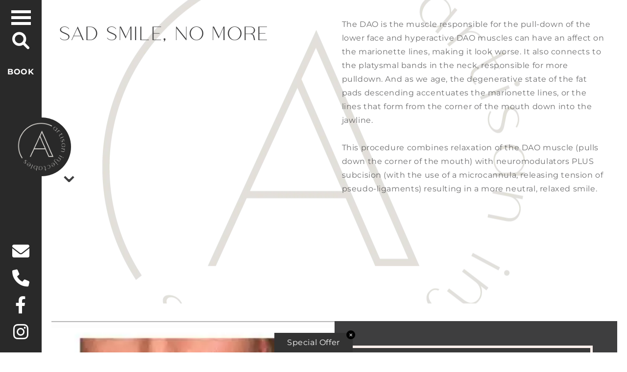

--- FILE ---
content_type: text/html; charset=utf-8
request_url: https://artisanaesthetics.ca/pages/sad-smile-no-more
body_size: 35640
content:
<!doctype html>
<html class="js" lang="en">
  <head>
    <meta charset="utf-8">
    <meta http-equiv="X-UA-Compatible" content="IE=edge">
    <meta name="viewport" content="width=device-width,initial-scale=1">
    <meta name="theme-color" content="">
    <link rel="stylesheet" href="https://cdnjs.cloudflare.com/ajax/libs/font-awesome/6.0.0-beta3/css/all.min.css">
    <script src="https://cdnjs.cloudflare.com/ajax/libs/jquery/2.1.3/jquery.min.js"></script>
    <script src="https://cdn.jsdelivr.net/npm/node-marquee@3.0.6/build/cdn/index.min.js"></script>
    <link rel="canonical" href="https://artisanaesthetics.ca/pages/sad-smile-no-more"><link rel="preconnect" href="https://fonts.shopifycdn.com" crossorigin><title>
      Sad Smile, No More
 &ndash; Artisan Aesthetics</title>
    <style>
      
@media screen and (min-width: 990px) {
    header-drawer {
      display: block !important;
    }
      
    
}
</style>

    

    

        

        

    

    

<meta property="og:site_name" content="Artisan Aesthetics">
<meta property="og:url" content="https://artisanaesthetics.ca/pages/sad-smile-no-more">
<meta property="og:title" content="Sad Smile, No More">
<meta property="og:type" content="website">
<meta property="og:description" content="Artisan Aesthetics is a medical aesthetics boutique that specializes in injectables, skin, laser and wellness treatments. Visit us in Ajax &amp; Port Hope, ON."><meta property="og:image" content="http://artisanaesthetics.ca/cdn/shop/files/ArtisanAesthetics-Logo.png?height=628&pad_color=ffffff&v=1717223730&width=1200">
  <meta property="og:image:secure_url" content="https://artisanaesthetics.ca/cdn/shop/files/ArtisanAesthetics-Logo.png?height=628&pad_color=ffffff&v=1717223730&width=1200">
  <meta property="og:image:width" content="1200">
  <meta property="og:image:height" content="628"><meta name="twitter:card" content="summary_large_image">
<meta name="twitter:title" content="Sad Smile, No More">
<meta name="twitter:description" content="Artisan Aesthetics is a medical aesthetics boutique that specializes in injectables, skin, laser and wellness treatments. Visit us in Ajax &amp; Port Hope, ON.">


    <script src="//artisanaesthetics.ca/cdn/shop/t/18/assets/constants.js?v=58251544750838685771756348812" defer="defer"></script>
    <script src="//artisanaesthetics.ca/cdn/shop/t/18/assets/pubsub.js?v=158357773527763999511756348812" defer="defer"></script>
    <script src="//artisanaesthetics.ca/cdn/shop/t/18/assets/global.js?v=136628361274817707361756348812" defer="defer"></script><script>window.performance && window.performance.mark && window.performance.mark('shopify.content_for_header.start');</script><meta id="shopify-digital-wallet" name="shopify-digital-wallet" content="/65363902633/digital_wallets/dialog">
<meta name="shopify-checkout-api-token" content="d0107d683a2f55b57b715b59e5c5180a">
<script async="async" src="/checkouts/internal/preloads.js?locale=en-CA"></script>
<link rel="preconnect" href="https://shop.app" crossorigin="anonymous">
<script async="async" src="https://shop.app/checkouts/internal/preloads.js?locale=en-CA&shop_id=65363902633" crossorigin="anonymous"></script>
<script id="apple-pay-shop-capabilities" type="application/json">{"shopId":65363902633,"countryCode":"CA","currencyCode":"CAD","merchantCapabilities":["supports3DS"],"merchantId":"gid:\/\/shopify\/Shop\/65363902633","merchantName":"Artisan Aesthetics","requiredBillingContactFields":["postalAddress","email"],"requiredShippingContactFields":["postalAddress","email"],"shippingType":"shipping","supportedNetworks":["visa","masterCard","amex","discover","interac","jcb"],"total":{"type":"pending","label":"Artisan Aesthetics","amount":"1.00"},"shopifyPaymentsEnabled":true,"supportsSubscriptions":true}</script>
<script id="shopify-features" type="application/json">{"accessToken":"d0107d683a2f55b57b715b59e5c5180a","betas":["rich-media-storefront-analytics"],"domain":"artisanaesthetics.ca","predictiveSearch":true,"shopId":65363902633,"locale":"en"}</script>
<script>var Shopify = Shopify || {};
Shopify.shop = "artisan-aesthetics-ca.myshopify.com";
Shopify.locale = "en";
Shopify.currency = {"active":"CAD","rate":"1.0"};
Shopify.country = "CA";
Shopify.theme = {"name":"Copy of 01.03.2025 - Commerce Connect - Main","id":147195363497,"schema_name":"Dawn","schema_version":"14.0.0","theme_store_id":887,"role":"main"};
Shopify.theme.handle = "null";
Shopify.theme.style = {"id":null,"handle":null};
Shopify.cdnHost = "artisanaesthetics.ca/cdn";
Shopify.routes = Shopify.routes || {};
Shopify.routes.root = "/";</script>
<script type="module">!function(o){(o.Shopify=o.Shopify||{}).modules=!0}(window);</script>
<script>!function(o){function n(){var o=[];function n(){o.push(Array.prototype.slice.apply(arguments))}return n.q=o,n}var t=o.Shopify=o.Shopify||{};t.loadFeatures=n(),t.autoloadFeatures=n()}(window);</script>
<script>
  window.ShopifyPay = window.ShopifyPay || {};
  window.ShopifyPay.apiHost = "shop.app\/pay";
  window.ShopifyPay.redirectState = null;
</script>
<script id="shop-js-analytics" type="application/json">{"pageType":"page"}</script>
<script defer="defer" async type="module" src="//artisanaesthetics.ca/cdn/shopifycloud/shop-js/modules/v2/client.init-shop-cart-sync_IZsNAliE.en.esm.js"></script>
<script defer="defer" async type="module" src="//artisanaesthetics.ca/cdn/shopifycloud/shop-js/modules/v2/chunk.common_0OUaOowp.esm.js"></script>
<script type="module">
  await import("//artisanaesthetics.ca/cdn/shopifycloud/shop-js/modules/v2/client.init-shop-cart-sync_IZsNAliE.en.esm.js");
await import("//artisanaesthetics.ca/cdn/shopifycloud/shop-js/modules/v2/chunk.common_0OUaOowp.esm.js");

  window.Shopify.SignInWithShop?.initShopCartSync?.({"fedCMEnabled":true,"windoidEnabled":true});

</script>
<script>
  window.Shopify = window.Shopify || {};
  if (!window.Shopify.featureAssets) window.Shopify.featureAssets = {};
  window.Shopify.featureAssets['shop-js'] = {"shop-cart-sync":["modules/v2/client.shop-cart-sync_DLOhI_0X.en.esm.js","modules/v2/chunk.common_0OUaOowp.esm.js"],"init-fed-cm":["modules/v2/client.init-fed-cm_C6YtU0w6.en.esm.js","modules/v2/chunk.common_0OUaOowp.esm.js"],"shop-button":["modules/v2/client.shop-button_BCMx7GTG.en.esm.js","modules/v2/chunk.common_0OUaOowp.esm.js"],"shop-cash-offers":["modules/v2/client.shop-cash-offers_BT26qb5j.en.esm.js","modules/v2/chunk.common_0OUaOowp.esm.js","modules/v2/chunk.modal_CGo_dVj3.esm.js"],"init-windoid":["modules/v2/client.init-windoid_B9PkRMql.en.esm.js","modules/v2/chunk.common_0OUaOowp.esm.js"],"init-shop-email-lookup-coordinator":["modules/v2/client.init-shop-email-lookup-coordinator_DZkqjsbU.en.esm.js","modules/v2/chunk.common_0OUaOowp.esm.js"],"shop-toast-manager":["modules/v2/client.shop-toast-manager_Di2EnuM7.en.esm.js","modules/v2/chunk.common_0OUaOowp.esm.js"],"shop-login-button":["modules/v2/client.shop-login-button_BtqW_SIO.en.esm.js","modules/v2/chunk.common_0OUaOowp.esm.js","modules/v2/chunk.modal_CGo_dVj3.esm.js"],"avatar":["modules/v2/client.avatar_BTnouDA3.en.esm.js"],"pay-button":["modules/v2/client.pay-button_CWa-C9R1.en.esm.js","modules/v2/chunk.common_0OUaOowp.esm.js"],"init-shop-cart-sync":["modules/v2/client.init-shop-cart-sync_IZsNAliE.en.esm.js","modules/v2/chunk.common_0OUaOowp.esm.js"],"init-customer-accounts":["modules/v2/client.init-customer-accounts_DenGwJTU.en.esm.js","modules/v2/client.shop-login-button_BtqW_SIO.en.esm.js","modules/v2/chunk.common_0OUaOowp.esm.js","modules/v2/chunk.modal_CGo_dVj3.esm.js"],"init-shop-for-new-customer-accounts":["modules/v2/client.init-shop-for-new-customer-accounts_JdHXxpS9.en.esm.js","modules/v2/client.shop-login-button_BtqW_SIO.en.esm.js","modules/v2/chunk.common_0OUaOowp.esm.js","modules/v2/chunk.modal_CGo_dVj3.esm.js"],"init-customer-accounts-sign-up":["modules/v2/client.init-customer-accounts-sign-up_D6__K_p8.en.esm.js","modules/v2/client.shop-login-button_BtqW_SIO.en.esm.js","modules/v2/chunk.common_0OUaOowp.esm.js","modules/v2/chunk.modal_CGo_dVj3.esm.js"],"checkout-modal":["modules/v2/client.checkout-modal_C_ZQDY6s.en.esm.js","modules/v2/chunk.common_0OUaOowp.esm.js","modules/v2/chunk.modal_CGo_dVj3.esm.js"],"shop-follow-button":["modules/v2/client.shop-follow-button_XetIsj8l.en.esm.js","modules/v2/chunk.common_0OUaOowp.esm.js","modules/v2/chunk.modal_CGo_dVj3.esm.js"],"lead-capture":["modules/v2/client.lead-capture_DvA72MRN.en.esm.js","modules/v2/chunk.common_0OUaOowp.esm.js","modules/v2/chunk.modal_CGo_dVj3.esm.js"],"shop-login":["modules/v2/client.shop-login_ClXNxyh6.en.esm.js","modules/v2/chunk.common_0OUaOowp.esm.js","modules/v2/chunk.modal_CGo_dVj3.esm.js"],"payment-terms":["modules/v2/client.payment-terms_CNlwjfZz.en.esm.js","modules/v2/chunk.common_0OUaOowp.esm.js","modules/v2/chunk.modal_CGo_dVj3.esm.js"]};
</script>
<script>(function() {
  var isLoaded = false;
  function asyncLoad() {
    if (isLoaded) return;
    isLoaded = true;
    var urls = ["https:\/\/cdn.shopify.com\/s\/files\/1\/0653\/6390\/2633\/t\/14\/assets\/affirmShopify.js?v=1742331462\u0026shop=artisan-aesthetics-ca.myshopify.com","https:\/\/cdn.shopify.com\/s\/files\/1\/0653\/6390\/2633\/t\/14\/assets\/affirmShopify.js?v=1742331482\u0026shop=artisan-aesthetics-ca.myshopify.com","https:\/\/cdn.shopify.com\/s\/files\/1\/0653\/6390\/2633\/t\/14\/assets\/affirmShopify.js?v=1742331626\u0026shop=artisan-aesthetics-ca.myshopify.com"];
    for (var i = 0; i < urls.length; i++) {
      var s = document.createElement('script');
      s.type = 'text/javascript';
      s.async = true;
      s.src = urls[i];
      var x = document.getElementsByTagName('script')[0];
      x.parentNode.insertBefore(s, x);
    }
  };
  if(window.attachEvent) {
    window.attachEvent('onload', asyncLoad);
  } else {
    window.addEventListener('load', asyncLoad, false);
  }
})();</script>
<script id="__st">var __st={"a":65363902633,"offset":-18000,"reqid":"67219bd0-7bd3-4716-862f-098e7bd986fc-1768395390","pageurl":"artisanaesthetics.ca\/pages\/sad-smile-no-more","s":"pages-98995568809","u":"ee35dc96da13","p":"page","rtyp":"page","rid":98995568809};</script>
<script>window.ShopifyPaypalV4VisibilityTracking = true;</script>
<script id="captcha-bootstrap">!function(){'use strict';const t='contact',e='account',n='new_comment',o=[[t,t],['blogs',n],['comments',n],[t,'customer']],c=[[e,'customer_login'],[e,'guest_login'],[e,'recover_customer_password'],[e,'create_customer']],r=t=>t.map((([t,e])=>`form[action*='/${t}']:not([data-nocaptcha='true']) input[name='form_type'][value='${e}']`)).join(','),a=t=>()=>t?[...document.querySelectorAll(t)].map((t=>t.form)):[];function s(){const t=[...o],e=r(t);return a(e)}const i='password',u='form_key',d=['recaptcha-v3-token','g-recaptcha-response','h-captcha-response',i],f=()=>{try{return window.sessionStorage}catch{return}},m='__shopify_v',_=t=>t.elements[u];function p(t,e,n=!1){try{const o=window.sessionStorage,c=JSON.parse(o.getItem(e)),{data:r}=function(t){const{data:e,action:n}=t;return t[m]||n?{data:e,action:n}:{data:t,action:n}}(c);for(const[e,n]of Object.entries(r))t.elements[e]&&(t.elements[e].value=n);n&&o.removeItem(e)}catch(o){console.error('form repopulation failed',{error:o})}}const l='form_type',E='cptcha';function T(t){t.dataset[E]=!0}const w=window,h=w.document,L='Shopify',v='ce_forms',y='captcha';let A=!1;((t,e)=>{const n=(g='f06e6c50-85a8-45c8-87d0-21a2b65856fe',I='https://cdn.shopify.com/shopifycloud/storefront-forms-hcaptcha/ce_storefront_forms_captcha_hcaptcha.v1.5.2.iife.js',D={infoText:'Protected by hCaptcha',privacyText:'Privacy',termsText:'Terms'},(t,e,n)=>{const o=w[L][v],c=o.bindForm;if(c)return c(t,g,e,D).then(n);var r;o.q.push([[t,g,e,D],n]),r=I,A||(h.body.append(Object.assign(h.createElement('script'),{id:'captcha-provider',async:!0,src:r})),A=!0)});var g,I,D;w[L]=w[L]||{},w[L][v]=w[L][v]||{},w[L][v].q=[],w[L][y]=w[L][y]||{},w[L][y].protect=function(t,e){n(t,void 0,e),T(t)},Object.freeze(w[L][y]),function(t,e,n,w,h,L){const[v,y,A,g]=function(t,e,n){const i=e?o:[],u=t?c:[],d=[...i,...u],f=r(d),m=r(i),_=r(d.filter((([t,e])=>n.includes(e))));return[a(f),a(m),a(_),s()]}(w,h,L),I=t=>{const e=t.target;return e instanceof HTMLFormElement?e:e&&e.form},D=t=>v().includes(t);t.addEventListener('submit',(t=>{const e=I(t);if(!e)return;const n=D(e)&&!e.dataset.hcaptchaBound&&!e.dataset.recaptchaBound,o=_(e),c=g().includes(e)&&(!o||!o.value);(n||c)&&t.preventDefault(),c&&!n&&(function(t){try{if(!f())return;!function(t){const e=f();if(!e)return;const n=_(t);if(!n)return;const o=n.value;o&&e.removeItem(o)}(t);const e=Array.from(Array(32),(()=>Math.random().toString(36)[2])).join('');!function(t,e){_(t)||t.append(Object.assign(document.createElement('input'),{type:'hidden',name:u})),t.elements[u].value=e}(t,e),function(t,e){const n=f();if(!n)return;const o=[...t.querySelectorAll(`input[type='${i}']`)].map((({name:t})=>t)),c=[...d,...o],r={};for(const[a,s]of new FormData(t).entries())c.includes(a)||(r[a]=s);n.setItem(e,JSON.stringify({[m]:1,action:t.action,data:r}))}(t,e)}catch(e){console.error('failed to persist form',e)}}(e),e.submit())}));const S=(t,e)=>{t&&!t.dataset[E]&&(n(t,e.some((e=>e===t))),T(t))};for(const o of['focusin','change'])t.addEventListener(o,(t=>{const e=I(t);D(e)&&S(e,y())}));const B=e.get('form_key'),M=e.get(l),P=B&&M;t.addEventListener('DOMContentLoaded',(()=>{const t=y();if(P)for(const e of t)e.elements[l].value===M&&p(e,B);[...new Set([...A(),...v().filter((t=>'true'===t.dataset.shopifyCaptcha))])].forEach((e=>S(e,t)))}))}(h,new URLSearchParams(w.location.search),n,t,e,['guest_login'])})(!0,!0)}();</script>
<script integrity="sha256-4kQ18oKyAcykRKYeNunJcIwy7WH5gtpwJnB7kiuLZ1E=" data-source-attribution="shopify.loadfeatures" defer="defer" src="//artisanaesthetics.ca/cdn/shopifycloud/storefront/assets/storefront/load_feature-a0a9edcb.js" crossorigin="anonymous"></script>
<script crossorigin="anonymous" defer="defer" src="//artisanaesthetics.ca/cdn/shopifycloud/storefront/assets/shopify_pay/storefront-65b4c6d7.js?v=20250812"></script>
<script data-source-attribution="shopify.dynamic_checkout.dynamic.init">var Shopify=Shopify||{};Shopify.PaymentButton=Shopify.PaymentButton||{isStorefrontPortableWallets:!0,init:function(){window.Shopify.PaymentButton.init=function(){};var t=document.createElement("script");t.src="https://artisanaesthetics.ca/cdn/shopifycloud/portable-wallets/latest/portable-wallets.en.js",t.type="module",document.head.appendChild(t)}};
</script>
<script data-source-attribution="shopify.dynamic_checkout.buyer_consent">
  function portableWalletsHideBuyerConsent(e){var t=document.getElementById("shopify-buyer-consent"),n=document.getElementById("shopify-subscription-policy-button");t&&n&&(t.classList.add("hidden"),t.setAttribute("aria-hidden","true"),n.removeEventListener("click",e))}function portableWalletsShowBuyerConsent(e){var t=document.getElementById("shopify-buyer-consent"),n=document.getElementById("shopify-subscription-policy-button");t&&n&&(t.classList.remove("hidden"),t.removeAttribute("aria-hidden"),n.addEventListener("click",e))}window.Shopify?.PaymentButton&&(window.Shopify.PaymentButton.hideBuyerConsent=portableWalletsHideBuyerConsent,window.Shopify.PaymentButton.showBuyerConsent=portableWalletsShowBuyerConsent);
</script>
<script data-source-attribution="shopify.dynamic_checkout.cart.bootstrap">document.addEventListener("DOMContentLoaded",(function(){function t(){return document.querySelector("shopify-accelerated-checkout-cart, shopify-accelerated-checkout")}if(t())Shopify.PaymentButton.init();else{new MutationObserver((function(e,n){t()&&(Shopify.PaymentButton.init(),n.disconnect())})).observe(document.body,{childList:!0,subtree:!0})}}));
</script>
<link id="shopify-accelerated-checkout-styles" rel="stylesheet" media="screen" href="https://artisanaesthetics.ca/cdn/shopifycloud/portable-wallets/latest/accelerated-checkout-backwards-compat.css" crossorigin="anonymous">
<style id="shopify-accelerated-checkout-cart">
        #shopify-buyer-consent {
  margin-top: 1em;
  display: inline-block;
  width: 100%;
}

#shopify-buyer-consent.hidden {
  display: none;
}

#shopify-subscription-policy-button {
  background: none;
  border: none;
  padding: 0;
  text-decoration: underline;
  font-size: inherit;
  cursor: pointer;
}

#shopify-subscription-policy-button::before {
  box-shadow: none;
}

      </style>
<script id="sections-script" data-sections="header" defer="defer" src="//artisanaesthetics.ca/cdn/shop/t/18/compiled_assets/scripts.js?2388"></script>
<script>window.performance && window.performance.mark && window.performance.mark('shopify.content_for_header.end');</script>


    <style data-shopify>
      @font-face {
  font-family: Montserrat;
  font-weight: 400;
  font-style: normal;
  font-display: swap;
  src: url("//artisanaesthetics.ca/cdn/fonts/montserrat/montserrat_n4.81949fa0ac9fd2021e16436151e8eaa539321637.woff2") format("woff2"),
       url("//artisanaesthetics.ca/cdn/fonts/montserrat/montserrat_n4.a6c632ca7b62da89c3594789ba828388aac693fe.woff") format("woff");
}

      @font-face {
  font-family: Montserrat;
  font-weight: 700;
  font-style: normal;
  font-display: swap;
  src: url("//artisanaesthetics.ca/cdn/fonts/montserrat/montserrat_n7.3c434e22befd5c18a6b4afadb1e3d77c128c7939.woff2") format("woff2"),
       url("//artisanaesthetics.ca/cdn/fonts/montserrat/montserrat_n7.5d9fa6e2cae713c8fb539a9876489d86207fe957.woff") format("woff");
}

      @font-face {
  font-family: Montserrat;
  font-weight: 400;
  font-style: italic;
  font-display: swap;
  src: url("//artisanaesthetics.ca/cdn/fonts/montserrat/montserrat_i4.5a4ea298b4789e064f62a29aafc18d41f09ae59b.woff2") format("woff2"),
       url("//artisanaesthetics.ca/cdn/fonts/montserrat/montserrat_i4.072b5869c5e0ed5b9d2021e4c2af132e16681ad2.woff") format("woff");
}

      @font-face {
  font-family: Montserrat;
  font-weight: 700;
  font-style: italic;
  font-display: swap;
  src: url("//artisanaesthetics.ca/cdn/fonts/montserrat/montserrat_i7.a0d4a463df4f146567d871890ffb3c80408e7732.woff2") format("woff2"),
       url("//artisanaesthetics.ca/cdn/fonts/montserrat/montserrat_i7.f6ec9f2a0681acc6f8152c40921d2a4d2e1a2c78.woff") format("woff");
}

      @font-face {
  font-family: Assistant;
  font-weight: 400;
  font-style: normal;
  font-display: swap;
  src: url("//artisanaesthetics.ca/cdn/fonts/assistant/assistant_n4.9120912a469cad1cc292572851508ca49d12e768.woff2") format("woff2"),
       url("//artisanaesthetics.ca/cdn/fonts/assistant/assistant_n4.6e9875ce64e0fefcd3f4446b7ec9036b3ddd2985.woff") format("woff");
}


      
        :root,
        .color-scheme-1 {
          --color-background: 255,255,255;
        
          --gradient-background: #ffffff;
        

        

        --color-foreground: 62,62,63;
        --color-background-contrast: 191,191,191;
        --color-shadow: 62,62,63;
        --color-button: 62,62,63;
        --color-button-text: 255,255,255;
        --color-secondary-button: 255,255,255;
        --color-secondary-button-text: 62,62,63;
        --color-link: 62,62,63;
        --color-badge-foreground: 62,62,63;
        --color-badge-background: 255,255,255;
        --color-badge-border: 62,62,63;
        --payment-terms-background-color: rgb(255 255 255);
      }
      
        
        .color-scheme-2 {
          --color-background: 245,245,242;
        
          --gradient-background: #f5f5f2;
        

        

        --color-foreground: 62,62,63;
        --color-background-contrast: 190,190,170;
        --color-shadow: 62,62,63;
        --color-button: 62,62,63;
        --color-button-text: 245,245,242;
        --color-secondary-button: 245,245,242;
        --color-secondary-button-text: 62,62,63;
        --color-link: 62,62,63;
        --color-badge-foreground: 62,62,63;
        --color-badge-background: 245,245,242;
        --color-badge-border: 62,62,63;
        --payment-terms-background-color: rgb(245 245 242);
      }
      
        
        .color-scheme-3 {
          --color-background: 62,62,63;
        
          --gradient-background: #3e3e3f;
        

        

        --color-foreground: 255,255,255;
        --color-background-contrast: 75,75,76;
        --color-shadow: 62,62,63;
        --color-button: 255,255,255;
        --color-button-text: 62,62,63;
        --color-secondary-button: 62,62,63;
        --color-secondary-button-text: 255,255,255;
        --color-link: 255,255,255;
        --color-badge-foreground: 255,255,255;
        --color-badge-background: 62,62,63;
        --color-badge-border: 255,255,255;
        --payment-terms-background-color: rgb(62 62 63);
      }
      
        
        .color-scheme-4 {
          --color-background: 254,239,235;
        
          --gradient-background: #feefeb;
        

        

        --color-foreground: 62,62,63;
        --color-background-contrast: 248,142,114;
        --color-shadow: 254,239,235;
        --color-button: 62,62,63;
        --color-button-text: 254,239,235;
        --color-secondary-button: 254,239,235;
        --color-secondary-button-text: 62,62,63;
        --color-link: 62,62,63;
        --color-badge-foreground: 62,62,63;
        --color-badge-background: 254,239,235;
        --color-badge-border: 62,62,63;
        --payment-terms-background-color: rgb(254 239 235);
      }
      
        
        .color-scheme-5 {
          --color-background: 57,57,57;
        
          --gradient-background: #393939;
        

        

        --color-foreground: 254,239,235;
        --color-background-contrast: 70,70,70;
        --color-shadow: 57,57,57;
        --color-button: 254,239,235;
        --color-button-text: 57,57,57;
        --color-secondary-button: 57,57,57;
        --color-secondary-button-text: 254,239,235;
        --color-link: 254,239,235;
        --color-badge-foreground: 254,239,235;
        --color-badge-background: 57,57,57;
        --color-badge-border: 254,239,235;
        --payment-terms-background-color: rgb(57 57 57);
      }
      
        
        .color-scheme-4e92191f-3297-464f-a333-1183436c0bef {
          --color-background: 255,255,255;
        
          --gradient-background: #ffffff;
        

        

        --color-foreground: 62,62,63;
        --color-background-contrast: 191,191,191;
        --color-shadow: 62,62,63;
        --color-button: 62,62,63;
        --color-button-text: 255,255,255;
        --color-secondary-button: 255,255,255;
        --color-secondary-button-text: 62,62,63;
        --color-link: 62,62,63;
        --color-badge-foreground: 62,62,63;
        --color-badge-background: 255,255,255;
        --color-badge-border: 62,62,63;
        --payment-terms-background-color: rgb(255 255 255);
      }
      

      body, .color-scheme-1, .color-scheme-2, .color-scheme-3, .color-scheme-4, .color-scheme-5, .color-scheme-4e92191f-3297-464f-a333-1183436c0bef {
        color: rgba(var(--color-foreground), 0.75);
        background-color: rgb(var(--color-background));
      }

      :root {
        --font-body-family: Montserrat, sans-serif;
        --font-body-style: normal;
        --font-body-weight: 400;
        --font-body-weight-bold: 700;

        --font-heading-family: Assistant, sans-serif;
        --font-heading-style: normal;
        --font-heading-weight: 400;

        --font-body-scale: 1.0;
        --font-heading-scale: 1.2;

        --media-padding: px;
        --media-border-opacity: 0.05;
        --media-border-width: 0px;
        --media-radius: 0px;
        --media-shadow-opacity: 0.0;
        --media-shadow-horizontal-offset: 0px;
        --media-shadow-vertical-offset: 4px;
        --media-shadow-blur-radius: 5px;
        --media-shadow-visible: 0;

        --page-width: 120rem;
        --page-width-margin: 0rem;

        --product-card-image-padding: 0.0rem;
        --product-card-corner-radius: 0.0rem;
        --product-card-text-alignment: left;
        --product-card-border-width: 0.0rem;
        --product-card-border-opacity: 0.1;
        --product-card-shadow-opacity: 0.0;
        --product-card-shadow-visible: 0;
        --product-card-shadow-horizontal-offset: 0.0rem;
        --product-card-shadow-vertical-offset: 0.4rem;
        --product-card-shadow-blur-radius: 0.5rem;

        --collection-card-image-padding: 0.0rem;
        --collection-card-corner-radius: 0.0rem;
        --collection-card-text-alignment: left;
        --collection-card-border-width: 0.0rem;
        --collection-card-border-opacity: 0.1;
        --collection-card-shadow-opacity: 0.0;
        --collection-card-shadow-visible: 0;
        --collection-card-shadow-horizontal-offset: 0.0rem;
        --collection-card-shadow-vertical-offset: 0.4rem;
        --collection-card-shadow-blur-radius: 0.5rem;

        --blog-card-image-padding: 0.0rem;
        --blog-card-corner-radius: 0.0rem;
        --blog-card-text-alignment: left;
        --blog-card-border-width: 0.0rem;
        --blog-card-border-opacity: 0.1;
        --blog-card-shadow-opacity: 0.0;
        --blog-card-shadow-visible: 0;
        --blog-card-shadow-horizontal-offset: 0.0rem;
        --blog-card-shadow-vertical-offset: 0.4rem;
        --blog-card-shadow-blur-radius: 0.5rem;

        --badge-corner-radius: 4.0rem;

        --popup-border-width: 1px;
        --popup-border-opacity: 0.1;
        --popup-corner-radius: 0px;
        --popup-shadow-opacity: 0.05;
        --popup-shadow-horizontal-offset: 0px;
        --popup-shadow-vertical-offset: 4px;
        --popup-shadow-blur-radius: 5px;

        --drawer-border-width: 0px;
        --drawer-border-opacity: 0.1;
        --drawer-shadow-opacity: 0.0;
        --drawer-shadow-horizontal-offset: 0px;
        --drawer-shadow-vertical-offset: 4px;
        --drawer-shadow-blur-radius: 5px;

        --spacing-sections-desktop: 0px;
        --spacing-sections-mobile: 0px;

        --grid-desktop-vertical-spacing: 8px;
        --grid-desktop-horizontal-spacing: 8px;
        --grid-mobile-vertical-spacing: 4px;
        --grid-mobile-horizontal-spacing: 4px;

        --text-boxes-border-opacity: 0.1;
        --text-boxes-border-width: 0px;
        --text-boxes-radius: 0px;
        --text-boxes-shadow-opacity: 0.0;
        --text-boxes-shadow-visible: 0;
        --text-boxes-shadow-horizontal-offset: 0px;
        --text-boxes-shadow-vertical-offset: 4px;
        --text-boxes-shadow-blur-radius: 5px;

        --buttons-radius: 0px;
        --buttons-radius-outset: 0px;
        --buttons-border-width: 1px;
        --buttons-border-opacity: 1.0;
        --buttons-shadow-opacity: 0.0;
        --buttons-shadow-visible: 0;
        --buttons-shadow-horizontal-offset: 0px;
        --buttons-shadow-vertical-offset: 4px;
        --buttons-shadow-blur-radius: 5px;
        --buttons-border-offset: 0px;

        --inputs-radius: 0px;
        --inputs-border-width: 1px;
        --inputs-border-opacity: 0.55;
        --inputs-shadow-opacity: 0.0;
        --inputs-shadow-horizontal-offset: 0px;
        --inputs-margin-offset: 0px;
        --inputs-shadow-vertical-offset: 4px;
        --inputs-shadow-blur-radius: 5px;
        --inputs-radius-outset: 0px;

        --variant-pills-radius: 40px;
        --variant-pills-border-width: 1px;
        --variant-pills-border-opacity: 0.55;
        --variant-pills-shadow-opacity: 0.0;
        --variant-pills-shadow-horizontal-offset: 0px;
        --variant-pills-shadow-vertical-offset: 4px;
        --variant-pills-shadow-blur-radius: 5px;
      }

      *,
      *::before,
      *::after {
        box-sizing: inherit;
      }

      html {
        box-sizing: border-box;
        font-size: calc(var(--font-body-scale) * 62.5%);
        height: 100%;
      }

      body {
        display: grid;
        grid-template-rows: auto auto 1fr auto;
        grid-template-columns: 100%;
        min-height: 100%;
        margin: 0;
        font-size: 1.5rem;
        letter-spacing: 0.06rem;
        line-height: calc(1 + 0.8 / var(--font-body-scale));
        font-family: var(--font-body-family);
        font-style: var(--font-body-style);
        font-weight: var(--font-body-weight);
      }

      @media screen and (min-width: 750px) {
        body {
          font-size: 1.6rem;
        }
      }
    </style>

    <link href="//artisanaesthetics.ca/cdn/shop/t/18/assets/base.css?v=39586040216835126871756348812" rel="stylesheet" type="text/css" media="all" />

      <link rel="preload" as="font" href="//artisanaesthetics.ca/cdn/fonts/montserrat/montserrat_n4.81949fa0ac9fd2021e16436151e8eaa539321637.woff2" type="font/woff2" crossorigin>
      

      <link rel="preload" as="font" href="//artisanaesthetics.ca/cdn/fonts/assistant/assistant_n4.9120912a469cad1cc292572851508ca49d12e768.woff2" type="font/woff2" crossorigin>
      
<link
        rel="stylesheet"
        href="//artisanaesthetics.ca/cdn/shop/t/18/assets/component-predictive-search.css?v=118923337488134913561756348812"
        media="print"
        onload="this.media='all'"
      ><script>
      if (Shopify.designMode) {
        document.documentElement.classList.add('shopify-design-mode');
      }
    </script>

    
<script>
  (function(w, d, t, h, s, n) {
    w.FlodeskObject = n;
    var fn = function() {
      (w[n].q = w[n].q || []).push(arguments);
    };
    w[n] = w[n] || fn;
    var f = d.getElementsByTagName(t)[0];
    var v = '?v=' + Math.floor(new Date().getTime() / (120 * 1000)) * 60;
    var sm = d.createElement(t);
    sm.async = true;
    sm.type = 'module';
    sm.src = h + s + '.mjs' + v;
    f.parentNode.insertBefore(sm, f);
    var sn = d.createElement(t);
    sn.async = true;
    sn.noModule = true;
    sn.src = h + s + '.js' + v;
    f.parentNode.insertBefore(sn, f);
  })(window, document, 'script', 'https://assets.flodesk.com', '/universal', 'fd');
</script>

  <link href="https://cdn.shopify.com/extensions/0199a438-2b43-7d72-ba8c-f8472dfb5cdc/promotion-popup-allnew-26/assets/popup-main.css" rel="stylesheet" type="text/css" media="all">
<script src="https://cdn.shopify.com/extensions/c1eb4680-ad4e-49c3-898d-493ebb06e626/affirm-pay-over-time-messaging-9/assets/affirm-cart-drawer-embed-handler.js" type="text/javascript" defer="defer"></script>
<link href="https://monorail-edge.shopifysvc.com" rel="dns-prefetch">
<script>(function(){if ("sendBeacon" in navigator && "performance" in window) {try {var session_token_from_headers = performance.getEntriesByType('navigation')[0].serverTiming.find(x => x.name == '_s').description;} catch {var session_token_from_headers = undefined;}var session_cookie_matches = document.cookie.match(/_shopify_s=([^;]*)/);var session_token_from_cookie = session_cookie_matches && session_cookie_matches.length === 2 ? session_cookie_matches[1] : "";var session_token = session_token_from_headers || session_token_from_cookie || "";function handle_abandonment_event(e) {var entries = performance.getEntries().filter(function(entry) {return /monorail-edge.shopifysvc.com/.test(entry.name);});if (!window.abandonment_tracked && entries.length === 0) {window.abandonment_tracked = true;var currentMs = Date.now();var navigation_start = performance.timing.navigationStart;var payload = {shop_id: 65363902633,url: window.location.href,navigation_start,duration: currentMs - navigation_start,session_token,page_type: "page"};window.navigator.sendBeacon("https://monorail-edge.shopifysvc.com/v1/produce", JSON.stringify({schema_id: "online_store_buyer_site_abandonment/1.1",payload: payload,metadata: {event_created_at_ms: currentMs,event_sent_at_ms: currentMs}}));}}window.addEventListener('pagehide', handle_abandonment_event);}}());</script>
<script id="web-pixels-manager-setup">(function e(e,d,r,n,o){if(void 0===o&&(o={}),!Boolean(null===(a=null===(i=window.Shopify)||void 0===i?void 0:i.analytics)||void 0===a?void 0:a.replayQueue)){var i,a;window.Shopify=window.Shopify||{};var t=window.Shopify;t.analytics=t.analytics||{};var s=t.analytics;s.replayQueue=[],s.publish=function(e,d,r){return s.replayQueue.push([e,d,r]),!0};try{self.performance.mark("wpm:start")}catch(e){}var l=function(){var e={modern:/Edge?\/(1{2}[4-9]|1[2-9]\d|[2-9]\d{2}|\d{4,})\.\d+(\.\d+|)|Firefox\/(1{2}[4-9]|1[2-9]\d|[2-9]\d{2}|\d{4,})\.\d+(\.\d+|)|Chrom(ium|e)\/(9{2}|\d{3,})\.\d+(\.\d+|)|(Maci|X1{2}).+ Version\/(15\.\d+|(1[6-9]|[2-9]\d|\d{3,})\.\d+)([,.]\d+|)( \(\w+\)|)( Mobile\/\w+|) Safari\/|Chrome.+OPR\/(9{2}|\d{3,})\.\d+\.\d+|(CPU[ +]OS|iPhone[ +]OS|CPU[ +]iPhone|CPU IPhone OS|CPU iPad OS)[ +]+(15[._]\d+|(1[6-9]|[2-9]\d|\d{3,})[._]\d+)([._]\d+|)|Android:?[ /-](13[3-9]|1[4-9]\d|[2-9]\d{2}|\d{4,})(\.\d+|)(\.\d+|)|Android.+Firefox\/(13[5-9]|1[4-9]\d|[2-9]\d{2}|\d{4,})\.\d+(\.\d+|)|Android.+Chrom(ium|e)\/(13[3-9]|1[4-9]\d|[2-9]\d{2}|\d{4,})\.\d+(\.\d+|)|SamsungBrowser\/([2-9]\d|\d{3,})\.\d+/,legacy:/Edge?\/(1[6-9]|[2-9]\d|\d{3,})\.\d+(\.\d+|)|Firefox\/(5[4-9]|[6-9]\d|\d{3,})\.\d+(\.\d+|)|Chrom(ium|e)\/(5[1-9]|[6-9]\d|\d{3,})\.\d+(\.\d+|)([\d.]+$|.*Safari\/(?![\d.]+ Edge\/[\d.]+$))|(Maci|X1{2}).+ Version\/(10\.\d+|(1[1-9]|[2-9]\d|\d{3,})\.\d+)([,.]\d+|)( \(\w+\)|)( Mobile\/\w+|) Safari\/|Chrome.+OPR\/(3[89]|[4-9]\d|\d{3,})\.\d+\.\d+|(CPU[ +]OS|iPhone[ +]OS|CPU[ +]iPhone|CPU IPhone OS|CPU iPad OS)[ +]+(10[._]\d+|(1[1-9]|[2-9]\d|\d{3,})[._]\d+)([._]\d+|)|Android:?[ /-](13[3-9]|1[4-9]\d|[2-9]\d{2}|\d{4,})(\.\d+|)(\.\d+|)|Mobile Safari.+OPR\/([89]\d|\d{3,})\.\d+\.\d+|Android.+Firefox\/(13[5-9]|1[4-9]\d|[2-9]\d{2}|\d{4,})\.\d+(\.\d+|)|Android.+Chrom(ium|e)\/(13[3-9]|1[4-9]\d|[2-9]\d{2}|\d{4,})\.\d+(\.\d+|)|Android.+(UC? ?Browser|UCWEB|U3)[ /]?(15\.([5-9]|\d{2,})|(1[6-9]|[2-9]\d|\d{3,})\.\d+)\.\d+|SamsungBrowser\/(5\.\d+|([6-9]|\d{2,})\.\d+)|Android.+MQ{2}Browser\/(14(\.(9|\d{2,})|)|(1[5-9]|[2-9]\d|\d{3,})(\.\d+|))(\.\d+|)|K[Aa][Ii]OS\/(3\.\d+|([4-9]|\d{2,})\.\d+)(\.\d+|)/},d=e.modern,r=e.legacy,n=navigator.userAgent;return n.match(d)?"modern":n.match(r)?"legacy":"unknown"}(),u="modern"===l?"modern":"legacy",c=(null!=n?n:{modern:"",legacy:""})[u],f=function(e){return[e.baseUrl,"/wpm","/b",e.hashVersion,"modern"===e.buildTarget?"m":"l",".js"].join("")}({baseUrl:d,hashVersion:r,buildTarget:u}),m=function(e){var d=e.version,r=e.bundleTarget,n=e.surface,o=e.pageUrl,i=e.monorailEndpoint;return{emit:function(e){var a=e.status,t=e.errorMsg,s=(new Date).getTime(),l=JSON.stringify({metadata:{event_sent_at_ms:s},events:[{schema_id:"web_pixels_manager_load/3.1",payload:{version:d,bundle_target:r,page_url:o,status:a,surface:n,error_msg:t},metadata:{event_created_at_ms:s}}]});if(!i)return console&&console.warn&&console.warn("[Web Pixels Manager] No Monorail endpoint provided, skipping logging."),!1;try{return self.navigator.sendBeacon.bind(self.navigator)(i,l)}catch(e){}var u=new XMLHttpRequest;try{return u.open("POST",i,!0),u.setRequestHeader("Content-Type","text/plain"),u.send(l),!0}catch(e){return console&&console.warn&&console.warn("[Web Pixels Manager] Got an unhandled error while logging to Monorail."),!1}}}}({version:r,bundleTarget:l,surface:e.surface,pageUrl:self.location.href,monorailEndpoint:e.monorailEndpoint});try{o.browserTarget=l,function(e){var d=e.src,r=e.async,n=void 0===r||r,o=e.onload,i=e.onerror,a=e.sri,t=e.scriptDataAttributes,s=void 0===t?{}:t,l=document.createElement("script"),u=document.querySelector("head"),c=document.querySelector("body");if(l.async=n,l.src=d,a&&(l.integrity=a,l.crossOrigin="anonymous"),s)for(var f in s)if(Object.prototype.hasOwnProperty.call(s,f))try{l.dataset[f]=s[f]}catch(e){}if(o&&l.addEventListener("load",o),i&&l.addEventListener("error",i),u)u.appendChild(l);else{if(!c)throw new Error("Did not find a head or body element to append the script");c.appendChild(l)}}({src:f,async:!0,onload:function(){if(!function(){var e,d;return Boolean(null===(d=null===(e=window.Shopify)||void 0===e?void 0:e.analytics)||void 0===d?void 0:d.initialized)}()){var d=window.webPixelsManager.init(e)||void 0;if(d){var r=window.Shopify.analytics;r.replayQueue.forEach((function(e){var r=e[0],n=e[1],o=e[2];d.publishCustomEvent(r,n,o)})),r.replayQueue=[],r.publish=d.publishCustomEvent,r.visitor=d.visitor,r.initialized=!0}}},onerror:function(){return m.emit({status:"failed",errorMsg:"".concat(f," has failed to load")})},sri:function(e){var d=/^sha384-[A-Za-z0-9+/=]+$/;return"string"==typeof e&&d.test(e)}(c)?c:"",scriptDataAttributes:o}),m.emit({status:"loading"})}catch(e){m.emit({status:"failed",errorMsg:(null==e?void 0:e.message)||"Unknown error"})}}})({shopId: 65363902633,storefrontBaseUrl: "https://artisanaesthetics.ca",extensionsBaseUrl: "https://extensions.shopifycdn.com/cdn/shopifycloud/web-pixels-manager",monorailEndpoint: "https://monorail-edge.shopifysvc.com/unstable/produce_batch",surface: "storefront-renderer",enabledBetaFlags: ["2dca8a86"],webPixelsConfigList: [{"id":"991428777","configuration":"{\"config\":\"{\\\"google_tag_ids\\\":[\\\"G-1TYQLDC8XK\\\",\\\"AW-606818797\\\"],\\\"gtag_events\\\":[{\\\"type\\\":\\\"search\\\",\\\"action_label\\\":[\\\"G-1TYQLDC8XK\\\",\\\"AW-606818797\\\/osOiCIvkhc0aEO2jraEC\\\"]},{\\\"type\\\":\\\"begin_checkout\\\",\\\"action_label\\\":[\\\"G-1TYQLDC8XK\\\",\\\"AW-606818797\\\/ni2MCP_jhc0aEO2jraEC\\\"]},{\\\"type\\\":\\\"view_item\\\",\\\"action_label\\\":[\\\"G-1TYQLDC8XK\\\",\\\"AW-606818797\\\/8JKzCIjkhc0aEO2jraEC\\\"]},{\\\"type\\\":\\\"purchase\\\",\\\"action_label\\\":[\\\"G-1TYQLDC8XK\\\",\\\"AW-606818797\\\/IaRGCPzjhc0aEO2jraEC\\\"]},{\\\"type\\\":\\\"page_view\\\",\\\"action_label\\\":[\\\"G-1TYQLDC8XK\\\",\\\"AW-606818797\\\/Me5yCIXkhc0aEO2jraEC\\\"]},{\\\"type\\\":\\\"add_payment_info\\\",\\\"action_label\\\":[\\\"G-1TYQLDC8XK\\\",\\\"AW-606818797\\\/zJk8CI7khc0aEO2jraEC\\\"]},{\\\"type\\\":\\\"add_to_cart\\\",\\\"action_label\\\":[\\\"G-1TYQLDC8XK\\\",\\\"AW-606818797\\\/GUtgCILkhc0aEO2jraEC\\\"]}],\\\"enable_monitoring_mode\\\":false}\"}","eventPayloadVersion":"v1","runtimeContext":"OPEN","scriptVersion":"b2a88bafab3e21179ed38636efcd8a93","type":"APP","apiClientId":1780363,"privacyPurposes":[],"dataSharingAdjustments":{"protectedCustomerApprovalScopes":["read_customer_address","read_customer_email","read_customer_name","read_customer_personal_data","read_customer_phone"]}},{"id":"shopify-app-pixel","configuration":"{}","eventPayloadVersion":"v1","runtimeContext":"STRICT","scriptVersion":"0450","apiClientId":"shopify-pixel","type":"APP","privacyPurposes":["ANALYTICS","MARKETING"]},{"id":"shopify-custom-pixel","eventPayloadVersion":"v1","runtimeContext":"LAX","scriptVersion":"0450","apiClientId":"shopify-pixel","type":"CUSTOM","privacyPurposes":["ANALYTICS","MARKETING"]}],isMerchantRequest: false,initData: {"shop":{"name":"Artisan Aesthetics","paymentSettings":{"currencyCode":"CAD"},"myshopifyDomain":"artisan-aesthetics-ca.myshopify.com","countryCode":"CA","storefrontUrl":"https:\/\/artisanaesthetics.ca"},"customer":null,"cart":null,"checkout":null,"productVariants":[],"purchasingCompany":null},},"https://artisanaesthetics.ca/cdn","7cecd0b6w90c54c6cpe92089d5m57a67346",{"modern":"","legacy":""},{"shopId":"65363902633","storefrontBaseUrl":"https:\/\/artisanaesthetics.ca","extensionBaseUrl":"https:\/\/extensions.shopifycdn.com\/cdn\/shopifycloud\/web-pixels-manager","surface":"storefront-renderer","enabledBetaFlags":"[\"2dca8a86\"]","isMerchantRequest":"false","hashVersion":"7cecd0b6w90c54c6cpe92089d5m57a67346","publish":"custom","events":"[[\"page_viewed\",{}]]"});</script><script>
  window.ShopifyAnalytics = window.ShopifyAnalytics || {};
  window.ShopifyAnalytics.meta = window.ShopifyAnalytics.meta || {};
  window.ShopifyAnalytics.meta.currency = 'CAD';
  var meta = {"page":{"pageType":"page","resourceType":"page","resourceId":98995568809,"requestId":"67219bd0-7bd3-4716-862f-098e7bd986fc-1768395390"}};
  for (var attr in meta) {
    window.ShopifyAnalytics.meta[attr] = meta[attr];
  }
</script>
<script class="analytics">
  (function () {
    var customDocumentWrite = function(content) {
      var jquery = null;

      if (window.jQuery) {
        jquery = window.jQuery;
      } else if (window.Checkout && window.Checkout.$) {
        jquery = window.Checkout.$;
      }

      if (jquery) {
        jquery('body').append(content);
      }
    };

    var hasLoggedConversion = function(token) {
      if (token) {
        return document.cookie.indexOf('loggedConversion=' + token) !== -1;
      }
      return false;
    }

    var setCookieIfConversion = function(token) {
      if (token) {
        var twoMonthsFromNow = new Date(Date.now());
        twoMonthsFromNow.setMonth(twoMonthsFromNow.getMonth() + 2);

        document.cookie = 'loggedConversion=' + token + '; expires=' + twoMonthsFromNow;
      }
    }

    var trekkie = window.ShopifyAnalytics.lib = window.trekkie = window.trekkie || [];
    if (trekkie.integrations) {
      return;
    }
    trekkie.methods = [
      'identify',
      'page',
      'ready',
      'track',
      'trackForm',
      'trackLink'
    ];
    trekkie.factory = function(method) {
      return function() {
        var args = Array.prototype.slice.call(arguments);
        args.unshift(method);
        trekkie.push(args);
        return trekkie;
      };
    };
    for (var i = 0; i < trekkie.methods.length; i++) {
      var key = trekkie.methods[i];
      trekkie[key] = trekkie.factory(key);
    }
    trekkie.load = function(config) {
      trekkie.config = config || {};
      trekkie.config.initialDocumentCookie = document.cookie;
      var first = document.getElementsByTagName('script')[0];
      var script = document.createElement('script');
      script.type = 'text/javascript';
      script.onerror = function(e) {
        var scriptFallback = document.createElement('script');
        scriptFallback.type = 'text/javascript';
        scriptFallback.onerror = function(error) {
                var Monorail = {
      produce: function produce(monorailDomain, schemaId, payload) {
        var currentMs = new Date().getTime();
        var event = {
          schema_id: schemaId,
          payload: payload,
          metadata: {
            event_created_at_ms: currentMs,
            event_sent_at_ms: currentMs
          }
        };
        return Monorail.sendRequest("https://" + monorailDomain + "/v1/produce", JSON.stringify(event));
      },
      sendRequest: function sendRequest(endpointUrl, payload) {
        // Try the sendBeacon API
        if (window && window.navigator && typeof window.navigator.sendBeacon === 'function' && typeof window.Blob === 'function' && !Monorail.isIos12()) {
          var blobData = new window.Blob([payload], {
            type: 'text/plain'
          });

          if (window.navigator.sendBeacon(endpointUrl, blobData)) {
            return true;
          } // sendBeacon was not successful

        } // XHR beacon

        var xhr = new XMLHttpRequest();

        try {
          xhr.open('POST', endpointUrl);
          xhr.setRequestHeader('Content-Type', 'text/plain');
          xhr.send(payload);
        } catch (e) {
          console.log(e);
        }

        return false;
      },
      isIos12: function isIos12() {
        return window.navigator.userAgent.lastIndexOf('iPhone; CPU iPhone OS 12_') !== -1 || window.navigator.userAgent.lastIndexOf('iPad; CPU OS 12_') !== -1;
      }
    };
    Monorail.produce('monorail-edge.shopifysvc.com',
      'trekkie_storefront_load_errors/1.1',
      {shop_id: 65363902633,
      theme_id: 147195363497,
      app_name: "storefront",
      context_url: window.location.href,
      source_url: "//artisanaesthetics.ca/cdn/s/trekkie.storefront.55c6279c31a6628627b2ba1c5ff367020da294e2.min.js"});

        };
        scriptFallback.async = true;
        scriptFallback.src = '//artisanaesthetics.ca/cdn/s/trekkie.storefront.55c6279c31a6628627b2ba1c5ff367020da294e2.min.js';
        first.parentNode.insertBefore(scriptFallback, first);
      };
      script.async = true;
      script.src = '//artisanaesthetics.ca/cdn/s/trekkie.storefront.55c6279c31a6628627b2ba1c5ff367020da294e2.min.js';
      first.parentNode.insertBefore(script, first);
    };
    trekkie.load(
      {"Trekkie":{"appName":"storefront","development":false,"defaultAttributes":{"shopId":65363902633,"isMerchantRequest":null,"themeId":147195363497,"themeCityHash":"851705354853431417","contentLanguage":"en","currency":"CAD","eventMetadataId":"d182e5bf-6a1b-45bc-b250-74d8e3ce3cf0"},"isServerSideCookieWritingEnabled":true,"monorailRegion":"shop_domain","enabledBetaFlags":["65f19447"]},"Session Attribution":{},"S2S":{"facebookCapiEnabled":false,"source":"trekkie-storefront-renderer","apiClientId":580111}}
    );

    var loaded = false;
    trekkie.ready(function() {
      if (loaded) return;
      loaded = true;

      window.ShopifyAnalytics.lib = window.trekkie;

      var originalDocumentWrite = document.write;
      document.write = customDocumentWrite;
      try { window.ShopifyAnalytics.merchantGoogleAnalytics.call(this); } catch(error) {};
      document.write = originalDocumentWrite;

      window.ShopifyAnalytics.lib.page(null,{"pageType":"page","resourceType":"page","resourceId":98995568809,"requestId":"67219bd0-7bd3-4716-862f-098e7bd986fc-1768395390","shopifyEmitted":true});

      var match = window.location.pathname.match(/checkouts\/(.+)\/(thank_you|post_purchase)/)
      var token = match? match[1]: undefined;
      if (!hasLoggedConversion(token)) {
        setCookieIfConversion(token);
        
      }
    });


        var eventsListenerScript = document.createElement('script');
        eventsListenerScript.async = true;
        eventsListenerScript.src = "//artisanaesthetics.ca/cdn/shopifycloud/storefront/assets/shop_events_listener-3da45d37.js";
        document.getElementsByTagName('head')[0].appendChild(eventsListenerScript);

})();</script>
<script
  defer
  src="https://artisanaesthetics.ca/cdn/shopifycloud/perf-kit/shopify-perf-kit-3.0.3.min.js"
  data-application="storefront-renderer"
  data-shop-id="65363902633"
  data-render-region="gcp-us-central1"
  data-page-type="page"
  data-theme-instance-id="147195363497"
  data-theme-name="Dawn"
  data-theme-version="14.0.0"
  data-monorail-region="shop_domain"
  data-resource-timing-sampling-rate="10"
  data-shs="true"
  data-shs-beacon="true"
  data-shs-export-with-fetch="true"
  data-shs-logs-sample-rate="1"
  data-shs-beacon-endpoint="https://artisanaesthetics.ca/api/collect"
></script>
</head>

  <body class="gradient">
    <a class="skip-to-content-link button visually-hidden" href="#MainContent">
      Skip to content
    </a>

<link href="//artisanaesthetics.ca/cdn/shop/t/18/assets/quantity-popover.css?v=78745769908715669131756348812" rel="stylesheet" type="text/css" media="all" />
<link href="//artisanaesthetics.ca/cdn/shop/t/18/assets/component-card.css?v=120341546515895839841756348812" rel="stylesheet" type="text/css" media="all" />

<script src="//artisanaesthetics.ca/cdn/shop/t/18/assets/cart.js?v=114940022928632645881756348812" defer="defer"></script>
<script src="//artisanaesthetics.ca/cdn/shop/t/18/assets/quantity-popover.js?v=987015268078116491756348812" defer="defer"></script>

<style>
  .drawer {
    visibility: hidden;
  }
</style>

<cart-drawer class="drawer is-empty">
  <div id="CartDrawer" class="cart-drawer">
    <div id="CartDrawer-Overlay" class="cart-drawer__overlay"></div>
    <div
      class="drawer__inner gradient color-scheme-1"
      role="dialog"
      aria-modal="true"
      aria-label="Your cart"
      tabindex="-1"
    ><div class="drawer__inner-empty">
          <div class="cart-drawer__warnings center">
            <div class="cart-drawer__empty-content">
              <h2 class="cart__empty-text">Your cart is empty</h2>
              <button
                class="drawer__close"
                type="button"
                onclick="this.closest('cart-drawer').close()"
                aria-label="Close"
              >
                <svg
  xmlns="http://www.w3.org/2000/svg"
  aria-hidden="true"
  focusable="false"
  class="icon icon-close"
  fill="none"
  viewBox="0 0 18 17"
>
  <path d="M.865 15.978a.5.5 0 00.707.707l7.433-7.431 7.579 7.282a.501.501 0 00.846-.37.5.5 0 00-.153-.351L9.712 8.546l7.417-7.416a.5.5 0 10-.707-.708L8.991 7.853 1.413.573a.5.5 0 10-.693.72l7.563 7.268-7.418 7.417z" fill="currentColor">
</svg>

              </button>
              <a href="/collections/all" class="button">
                Continue shopping
              </a><p class="cart__login-title h3">Have an account?</p>
                <p class="cart__login-paragraph">
                  <a href="https://artisanaesthetics.ca/customer_authentication/redirect?locale=en&region_country=CA" class="link underlined-link">Log in</a> to check out faster.
                </p></div>
          </div></div><div class="drawer__header">
        <h2 class="drawer__heading">Your cart</h2>
        <button
          class="drawer__close"
          type="button"
          onclick="this.closest('cart-drawer').close()"
          aria-label="Close"
        >
          <svg
  xmlns="http://www.w3.org/2000/svg"
  aria-hidden="true"
  focusable="false"
  class="icon icon-close"
  fill="none"
  viewBox="0 0 18 17"
>
  <path d="M.865 15.978a.5.5 0 00.707.707l7.433-7.431 7.579 7.282a.501.501 0 00.846-.37.5.5 0 00-.153-.351L9.712 8.546l7.417-7.416a.5.5 0 10-.707-.708L8.991 7.853 1.413.573a.5.5 0 10-.693.72l7.563 7.268-7.418 7.417z" fill="currentColor">
</svg>

        </button>
      </div>
      <cart-drawer-items
        
          class=" is-empty"
        
      >
        <form
          action="/cart"
          id="CartDrawer-Form"
          class="cart__contents cart-drawer__form"
          method="post"
        >
          <div id="CartDrawer-CartItems" class="drawer__contents js-contents"><p id="CartDrawer-LiveRegionText" class="visually-hidden" role="status"></p>
            <p id="CartDrawer-LineItemStatus" class="visually-hidden" aria-hidden="true" role="status">
              Loading...
            </p>
          </div>
          <div id="CartDrawer-CartErrors" role="alert"></div>
        </form>
      </cart-drawer-items>
      <div class="drawer__footer"><!-- Start blocks -->
        <!-- Subtotals -->

        <div class="cart-drawer__footer" >
          <div></div>

          <div class="totals" role="status">
            <h2 class="totals__total">Estimated total</h2>
            <p class="totals__total-value">$0.00 CAD</p>
          </div>

          <small class="tax-note caption-large rte">Taxes, discounts and shipping calculated at checkout
</small>
        </div>

        <!-- CTAs -->

        <div class="cart__ctas" >
          <button
            type="submit"
            id="CartDrawer-Checkout"
            class="cart__checkout-button button"
            name="checkout"
            form="CartDrawer-Form"
            
              disabled
            
          >
            Check out
          </button>
        </div>
      </div>
    </div>
  </div>
</cart-drawer>
<!-- BEGIN sections: header-group -->
<section id="shopify-section-sections--19103371526313__custom_liquid_R9RngY" class="shopify-section shopify-section-group-header-group section"><style data-shopify>.section-sections--19103371526313__custom_liquid_R9RngY-padding {
    padding-top: calc(0px * 0.75);
    padding-bottom: calc(0px  * 0.75);
  }

  @media screen and (min-width: 750px) {
    .section-sections--19103371526313__custom_liquid_R9RngY-padding {
      padding-top: 0px;
      padding-bottom: 0px;
    }
  }</style><div class="color-scheme-1 gradient">
  <div class="section-sections--19103371526313__custom_liquid_R9RngY-padding">
    <style>
    /* Menu Button Styles */
    .menu-btn-1 span,
    .menu-btn-1 span::before,
    .menu-btn-1 span::after {
      background: #fff;
      border-radius: 0;
      content: '';
      position: absolute;
      width: 40px;
      height: 6px;
      margin-top: 13px;
      transition: .3s ease-in-out;
    }

    .menu-btn-1 span::before {
      margin-top: -12px;
    }

    .menu-btn-1 span::after {
      margin-top: 12px;
    }

    .menu-btn-1.active span {
      background: transparent;
    }

    .menu-btn-1.active span::before {
      margin-top: 0;
      transform: rotate(45deg);
    }

    .menu-btn-1.active span::after {
      margin-top: 0;
      transform: rotate(-45deg);
    }

    .bacc {
      cursor: pointer;
      width: 60px;
    }

    .mainnav {
      position: fixed;
      transform: translateY(-80vh);
      left: 0;
      top: 0;
      height: 90vh;
      width: 100vw;
      background-color: #292929;
      color: #fff;
      z-index: 2;
      padding: 55px 20px;
      overflow: visible;
      transition: 0.5s ease-out;
    }

    .fas, .fab {
      margin-top: 15px;
      font-size: 25px;
      text-align: center;
      cursor: pointer;
    }
    
    @media screen and (min-width: 601px) {
      .bacc {
        padding-left:10px;
      }
      .fas, .fab {
        margin-top: 15px;
        font-size: 35px;
        text-align: center;
        cursor: pointer;
      }

      .mainnav {
        position: fixed;
        transform: translateX(-415px);
        left: 0;
        top: 0;
        height: 100vh;
        width: 500px;
        background-color: #292929;
        color: #fff;
        z-index: 2;
        padding: 40px 80px;
        overflow: visible;
        transition: 0.5s ease-out;
      } 
      body {
        margin-left: 85px;
        max-width: calc(100vw - 85px);
      }

      .homelogo {
        background-color: #292929;
        border-radius: 100px;
        padding: 10px;
        position: fixed;
        left: 440px;
        top: calc(50vh - 120px);
        cursor: pointer;
      }

      .fixediconstop {
        position: fixed;
        top: 0;
        left: 0;
        padding: 20px;
        width: 85px;
        z-index: 3;
        color: #fff;
        display: flex;
        align-items: center;
        flex-direction: column;
        justify-content: flex-start;
      }

      .fixediconsbottom {
        position: fixed;
        bottom: 0;
        left: 0;
        padding: 20px;
        width: 85px;
        z-index: 3;
        color: #fff;
        display: flex;
        align-items: center;
        flex-direction: column;
        justify-content: flex-end;
      }

      .nodesk {
        display: none;
      }
    }

    @media screen and (max-width: 600px) {
      .bacc {
        padding-left:10px;
      }
      .fixediconstop {
        position: fixed;
        top: 20px;
        right: 10px;
        z-index: 3;
        color: #fff;
        display: flex;
        align-items: flex-start;
        flex-direction: row-reverse;
      }
      .fixediconsbottom .icon {
        padding-right:10px;
      }
      .fixediconsbottom {
        position: fixed;
        top: 10px;
        left: 20px;
        z-index: 3;
        color: #fff;
        display: flex;
        align-items: flex-start;
        flex-direction: row;
      }
      body {
        margin-top: 85px;
      }

      .homelogo {
        background-color: #292929;
        border-radius: 80px;
        padding: 10px;
        position: fixed;
        left: calc(50vw - 35px);
        top: calc(90vh - 60px);
        width: 80px;
        cursor: pointer;
      }
      .nomob {
        display: none;
      }
      .moveme input {
        width: 200px;
      }
    }

    input, select, textarea {
      color: #ffffff;
    }

    .fixediconsbottom a {
      color: #fff;
    }

    .active2 {
      transform: translateX(0) !IMPORTANT;
    }

    .newscroll a {
      font-size: 24px;
      text-decoration: none;
      color: #fff;
    }

    .newscroll li {
      list-style-type: none;
      line-height: 26px;
      padding: 15px 0;
    }

    .newscroll {
      overflow-y: scroll;
      position: absolute;
      height: 80%;
      width: 330px;
      font-family: Sacramento;
      margin-bottom:30px;
    }

    .newscroll nav ul {
      list-style: none;
      padding: 0;
    }

    .newscroll nav ul li {
      position: relative;
    }

    .menu-item-has-children > .toggle-arrow {
      cursor: pointer;
      margin-left: 10px;
    }

    .menu-item-has-children .submenu {
      display: none;
      list-style: none;
      padding-left: 20px;
    }

    /* Hide toggle-arrow for Emsella link */
    a[href="/pages/emsella"] + .toggle-arrow {
      display: none;
    }
</style>

<div class="mainnav">
    <div class="moveme">
      <a href="/index"><img src="https://cdn.shopify.com/s/files/1/0653/6390/2633/files/ArtisanAesthetics-Submark-CLAY.png" width="120px" class="homelogo"></a>

      <nav class="newscroll">
        <ul>
          
            
              <li><a href="https://body.artisanaesthetics.ca/">ARTISAN BODY WEIGHT LOSS PROGRAM</a></li>
            
          
            
              <li><a href="/pages/xerf">XERF</a></li>
            
          
            
              <li><a href="/pages/offers">OFFERS</a></li>
            
          
            
              <li class="menu-item-has-children">
                <a href="/pages/conditions">CONDITIONS</a>
                <span class="toggle-arrow">▼</span>
                
                  <ul class="submenu">
                    
                      <li><a href="/pages/conditions#shopify-section-template--17298153537705__multicolumn_dtNbmC">ACNE</a></li>
                    
                      <li><a href="/pages/conditions#shopify-section-template--17298153537705__multicolumn_QeWTk9">AGEING HANDS</a></li>
                    
                      <li><a href="/pages/conditions#shopify-section-template--17298153537705__multicolumn_VC6zxn">DOUBLE CHIN</a></li>
                    
                      <li><a href="/pages/conditions#shopify-section-template--17298153537705__multicolumn_xg6DpY">DULL/DRY SKIN</a></li>
                    
                      <li><a href="/pages/conditions#shopify-section-template--17298153537705__multicolumn_qLT368">EXCESSIVE SWEATING</a></li>
                    
                      <li><a href="/pages/conditions#shopify-section-template--17298153537705__multicolumn_bXRqCm">FACIAL VOLUME LOSS</a></li>
                    
                      <li><a href="/pages/conditions#shopify-section-template--17298153537705__multicolumn_q8ipbP">OILY SKIN</a></li>
                    
                      <li><a href="/pages/conditions#shopify-section-template--17298153537705__multicolumn_gmT9Wh">HYPERPIGMENTATION</a></li>
                    
                      <li><a href="/pages/conditions#shopify-section-template--17298153537705__multicolumn_X4nVt7">SAGGING NECK/LINE</a></li>
                    
                      <li><a href="/pages/conditions#shopify-section-template--17298153537705__multicolumn_qWGDL9">SMILE LINES</a></li>
                    
                      <li><a href="/pages/conditions#shopify-section-template--17298153537705__multicolumn_hJLF4n">TEXTURED SKIN</a></li>
                    
                      <li><a href="/pages/conditions#shopify-section-template--17298153537705__multicolumn_3ijagV">THIN LIPS</a></li>
                    
                      <li><a href="/pages/conditions#shopify-section-template--17298153537705__multicolumn_Hqjwbp">UNEVEN SKIN</a></li>
                    
                      <li><a href="/pages/conditions#shopify-section-template--17298153537705__multicolumn_AzNxkt">UNDEREYE CIRCLES</a></li>
                    
                      <li><a href="/pages/conditions#shopify-section-template--17298153537705__multicolumn_CKpgLM">VASCULARITIES, REDNESS, ROSACEA</a></li>
                    
                      <li><a href="/pages/conditions#shopify-section-template--17298153537705__multicolumn_NbnCPt">WEAK CORE</a></li>
                    
                      <li><a href="/pages/conditions#shopify-section-template--17298153537705__multicolumn_e6pbAi">WEAK PELVIC FLOOR</a></li>
                    
                      <li><a href="/pages/conditions#shopify-section-template--17298153537705__multicolumn_BfNi4X">WRINKLES</a></li>
                    
                  </ul>
                
              </li>
            
          
            
              <li class="menu-item-has-children">
                <a href="/pages/treatments-1">TREATMENTS</a>
                <span class="toggle-arrow">▼</span>
                
                  <ul class="submenu">
                    
                      
                        <li class="menu-item-has-children">
                          <a href="/pages/injectables">INJECTABLES</a>
                          <span class="toggle-arrow">▼</span>
                          
                          
                            <ul class="submenu">
                              
                                <li class="menu-item-has-children">
                                  <a href="/pages/face">FACE</a>
                                  <span class="toggle-arrow">▼</span>
                                  
                                    <ul class="submenu">
                                      
                                        <li><a href="/pages/the-full-face-feature%E2%84%A2">THE FULL FACE FEATURE™</a></li>
                                      
                                        <li><a href="/pages/wake-up-pretty">WAKE UP, PRETTY</a></li>
                                      
                                        <li><a href="/pages/sealed-with-a-kiss">SEALED WITH A KISS</a></li>
                                      
                                        <li><a href="/pages/lower-face-trifecta">LOWER FACE TRIFECTA</a></li>
                                      
                                        <li><a href="/pages/grow-and-glow">GROW AND GLOW</a></li>
                                      
                                        <li><a href="/pages/contour-and-correct">CONTOUR AND CORRECT</a></li>
                                      
                                        <li><a href="/pages/undereye-eraser">UNDEREYE ERASER</a></li>
                                      
                                        <li><a href="/pages/jaw-slimmer">JAW SLIMMER</a></li>
                                      
                                        <li><a href="/pages/flab-to-fab">FLAB TO FAB</a></li>
                                      
                                        <li><a href="/pages/artisan-hair-restoration">ARTISAN HAIR RESTORATION</a></li>
                                      
                                        <li><a href="/pages/sad-smile-no-more">SAD SMILE, NO MORE</a></li>
                                      
                                        <li><a href="/pages/dissolve">DISSOLVE</a></li>
                                      
                                        <li><a href="/pages/artisan-lip-flip">ARTISAN LIP FLIP</a></li>
                                      
                                    </ul>
                                  
                                </li>
                              
                                <li class="menu-item-has-children">
                                  <a href="/pages/body-1">BODY</a>
                                  <span class="toggle-arrow">▼</span>
                                  
                                    <ul class="submenu">
                                      
                                        <li><a href="/pages/dont-neglect-the-neck">DON’T NEGLECT THE NECK</a></li>
                                      
                                        <li><a href="/pages/flab-to-fab">FLAB TO FAB</a></li>
                                      
                                        <li><a href="/pages/don-t-sweat-it">DON’T SWEAT IT!</a></li>
                                      
                                    </ul>
                                  
                                </li>
                              
                            </ul>
                          
                        </li>
                      
                    
                      
                        <li class="menu-item-has-children">
                          <a href="/pages/skin">SKIN</a>
                          <span class="toggle-arrow">▼</span>
                          
                          
                            <ul class="submenu">
                              
                                <li class="menu-item-has-children">
                                  <a href="/pages/skin">SKIN TREATMENTS</a>
                                  <span class="toggle-arrow">▼</span>
                                  
                                    <ul class="submenu">
                                      
                                        <li><a href="/pages/artisan-signature-facial">ARTISAN SIGNATURE FACIAL</a></li>
                                      
                                        <li><a href="/pages/artisan-dermaplaning-facial">ARTISAN DERMAPLANING FACIAL</a></li>
                                      
                                        <li><a href="/pages/artisan-chemical-peels">ARTISAN CHEMICAL PEELS</a></li>
                                      
                                        <li><a href="/pages/hydrafacial">HYDRAFACIAL</a></li>
                                      
                                        <li><a href="/pages/microneedling">MICRONEEDLING</a></li>
                                      
                                        <li><a href="/pages/microneedling-with-exosomes">MICRONEEDLING WITH EXOSOMES</a></li>
                                      
                                        <li><a href="/pages/platelet-rich-plasma-prp-treatment">PLATELET-RICH PLASMA (PRP) TREATMENT</a></li>
                                      
                                        <li><a href="/pages/cellumaled">CELLUMALED</a></li>
                                      
                                    </ul>
                                  
                                </li>
                              
                                <li class="menu-item-has-children">
                                  <a href="/pages/skin">SKIN PACKAGES</a>
                                  <span class="toggle-arrow">▼</span>
                                  
                                    <ul class="submenu">
                                      
                                        <li><a href="/pages/artisan-signature-glow">ARTISAN SIGNATURE GLOW</a></li>
                                      
                                        <li><a href="/pages/artisan-signature-glow-2-0">ARTISAN SIGNATURE GLOW 2.0</a></li>
                                      
                                        <li><a href="/pages/rewind-the-time">REWIND THE TIME</a></li>
                                      
                                        <li><a href="/pages/crystal-clear">CRYSTAL CLEAR</a></li>
                                      
                                        <li><a href="/pages/dark-spot-eraser">DARK SPOT ERASER</a></li>
                                      
                                        <li><a href="/pages/reduce-the-red">REDUCE THE RED</a></li>
                                      
                                    </ul>
                                  
                                </li>
                              
                            </ul>
                          
                        </li>
                      
                    
                      
                        <li><a href="/pages/laser">LASER</a></li>
                      
                    
                      
                        <li class="menu-item-has-children">
                          <a href="/pages/wellness">WELLNESS</a>
                          <span class="toggle-arrow">▼</span>
                          
                            <ul class="submenu">
                              
                                <li><a href="/pages/pimple-killer-injections">PIMPLE KILLER INJECTIONS</a></li>
                              
                                <li><a href="/pages/skinny-shots">SKINNY SHOTS</a></li>
                              
                            </ul>
                          
                        </li>
                      
                    
                      
                        <li class="menu-item-has-children">
                          <a href="/pages/body">BODY</a>
                          <span class="toggle-arrow">▼</span>
                          
                          
                            <ul class="submenu">
                              
                                <li class="menu-item-has-children">
                                  <a href="/pages/emsculpt-neo-1">EMSCULPT NEO</a>
                                  <span class="toggle-arrow">▼</span>
                                  
                                    <ul class="submenu">
                                      
                                        <li><a href="/pages/emsculpt-neo-1">SCULPTING</a></li>
                                      
                                        <li><a href="/pages/emsculpt-neo">FUNCTIONAL</a></li>
                                      
                                    </ul>
                                  
                                </li>
                              
                                <li class="menu-item-has-children">
                                  <a href="/pages/emsella">EMSELLA</a>
                                  <span class="toggle-arrow">▼</span>
                                  
                                    <ul class="submenu">
                                      
                                    </ul>
                                  
                                </li>
                              
                            </ul>
                          
                        </li>
                      
                    
                  </ul>
                
              </li>
            
          
            
              <li><a href="/pages/treatment-protocols">TREATMENT PROTOCOLS</a></li>
            
          
            
              <li><a href="/pages/price-list">PRICE LIST</a></li>
            
          
            
              <li><a href="/pages/skin-club">MEMBERSHIP</a></li>
            
          
            
              <li><a href="/blogs/news">BLOG</a></li>
            
          
            
              <li><a href="/pages/clients-journey">CLIENT’S JOURNEY</a></li>
            
          
            
              <li><a href="/collections">SHOP</a></li>
            
          
            
              <li><a href="/pages/book-an-appointment">CONTACT US</a></li>
            
          
            
              <li><a href="/pages/affirm-financing">AFFIRM FINANCING</a></li>
            
          
            
              <li><a href="https://polished-mode-670.myflodesk.com/j67yhnc25j">JOIN THE ARTISAN ACCESS</a></li>
            
          
        </ul>
      </nav>

      <form action="/search" method="get" class="header-search">
        <input type="search" name="q" placeholder="" aria-label="Search our store" style="
          background: transparent;
          border-bottom: 1px #FFF solid;
          border-top: none;
          border-right: none;
          font-family: 'Montserrat';
          font-size: 20px;
        ">
        <button type="submit" style="
          background-color: transparent;
          border: none;
          font-family: 'Sacramento';
          font-size: 24px;
          color: #FFF;
        ">Search</button>
      </form>
    </div>
</div>

<div class="fixediconstop">
    <div class="bacc">
      <div class="menu-btn-1" onclick="menuBtnFunction(this)" style="height:30px; width: 30px;">
        <span></span>
      </div>
    </div>
    <span id="search-icon" class="icon nomob"><i class="fas fa-search"></i></span><br>
    <a href="https://artisanaesth.zenoti.com/webstoreNew/" style="color: #fff; text-decoration: none;"><b>BOOK</b></a>
</div>

<div class="fixediconsbottom">
    <a href="mailto:info@artisanaesthetics.ca" class="icon"><i class="fas fa-envelope"></i></a>
    <a href="tel:905-922-5477" class="icon"><i class="fas fa-phone"></i></a>
    <span id="search-icon2" class="icon nodesk"><i class="fas fa-search"></i></span>
    <a href="https://www.facebook.com/artisanaestheticson/" class="icon nomob"><i class="fab fa-facebook-f"></i></a>
    <a href="https://www.instagram.com/artisanaestheticsca/" class="icon nomob"><i class="fab fa-instagram"></i></a>
</div>

<script>
$(function() {
  $(".menu-btn-1").click(function() {
    if ($(".mainnav").hasClass("active2") && $(".newscroll").is(":visible")) {
      $(".mainnav").removeClass("active2");
      $(this).removeClass("active");
    } else {
      $(".mainnav").addClass("active2");
      $(this).addClass("active");
      $(".header-search").hide();
      $(".newscroll").show();
    }
  });

  $("#search-icon, #search-icon2").click(function() {
    if ($(".mainnav").hasClass("active2") && $(".header-search").is(":visible")) {
      $(".mainnav").removeClass("active2");
      $(".menu-btn-1").removeClass("active");
    } else {
      $(".mainnav").addClass("active2");
      $(".menu-btn-1").addClass("active");
      $(".header-search").show();
      $(".newscroll").hide();
    }
  });
});
</script>

<script>
  document.addEventListener("DOMContentLoaded", function() {
    const mainNav = document.querySelector('.mainnav');

    document.querySelectorAll('.toggle-arrow').forEach(function(toggle) {
      toggle.addEventListener('click', function(e) {
        const parentLink = this.previousElementSibling;
        if (parentLink && parentLink.getAttribute('href') === '/pages/emsella') {
          e.stopPropagation(); // Prevent toggle action for Emsella
          return;
        }
        const submenu = this.nextElementSibling;
        if (submenu && mainNav.classList.contains('active2')) {
          submenu.style.display = submenu.style.display === 'block' ? 'none' : 'block';
        } else if (!mainNav.classList.contains('active2')) {
          document.querySelectorAll('.submenu').forEach(function(menu) {
            menu.style.display = 'none';
          });
        }
      });
    });

    const observer = new MutationObserver(function(mutations) {
      mutations.forEach(function(mutation) {
        if (mutation.attributeName === 'class') {
          if (!mainNav.classList.contains('active2')) {
            document.querySelectorAll('.submenu').forEach(function(menu) {
              menu.style.display = 'none';
            });
          }
        }
      });
    });

    observer.observe(mainNav, { attributes: true });
  });
</script>
  </div>
</div>


</section><div id="shopify-section-sections--19103371526313__header" class="shopify-section shopify-section-group-header-group section-header"><link rel="stylesheet" href="//artisanaesthetics.ca/cdn/shop/t/18/assets/component-list-menu.css?v=151968516119678728991756348812" media="print" onload="this.media='all'">
<link rel="stylesheet" href="//artisanaesthetics.ca/cdn/shop/t/18/assets/component-search.css?v=165164710990765432851756348812" media="print" onload="this.media='all'">
<link rel="stylesheet" href="//artisanaesthetics.ca/cdn/shop/t/18/assets/component-menu-drawer.css?v=110695408305392539491756348812" media="print" onload="this.media='all'">
<link rel="stylesheet" href="//artisanaesthetics.ca/cdn/shop/t/18/assets/component-cart-notification.css?v=54116361853792938221756348812" media="print" onload="this.media='all'">
<link rel="stylesheet" href="//artisanaesthetics.ca/cdn/shop/t/18/assets/component-cart-items.css?v=127384614032664249911756348812" media="print" onload="this.media='all'"><link rel="stylesheet" href="//artisanaesthetics.ca/cdn/shop/t/18/assets/component-price.css?v=70172745017360139101756348812" media="print" onload="this.media='all'"><link href="//artisanaesthetics.ca/cdn/shop/t/18/assets/component-cart-drawer.css?v=19530961819213608911756348812" rel="stylesheet" type="text/css" media="all" />
  <link href="//artisanaesthetics.ca/cdn/shop/t/18/assets/component-cart.css?v=165982380921400067651756348812" rel="stylesheet" type="text/css" media="all" />
  <link href="//artisanaesthetics.ca/cdn/shop/t/18/assets/component-totals.css?v=15906652033866631521756348812" rel="stylesheet" type="text/css" media="all" />
  <link href="//artisanaesthetics.ca/cdn/shop/t/18/assets/component-price.css?v=70172745017360139101756348812" rel="stylesheet" type="text/css" media="all" />
  <link href="//artisanaesthetics.ca/cdn/shop/t/18/assets/component-discounts.css?v=152760482443307489271756348812" rel="stylesheet" type="text/css" media="all" />
<style>
  header-drawer {
    justify-self: start;
    margin-left: -1.2rem;
  }@media screen and (min-width: 990px) {
      header-drawer {
        display: none;
      }
    }.menu-drawer-container {
    display: flex;
  }

  .list-menu {
    list-style: none;
    padding: 0;
    margin: 0;
  }

  .list-menu--inline {
    display: inline-flex;
    flex-wrap: wrap;
  }

  summary.list-menu__item {
    padding-right: 2.7rem;
  }

  .list-menu__item {
    display: flex;
    align-items: center;
    line-height: calc(1 + 0.3 / var(--font-body-scale));
  }

  .list-menu__item--link {
    text-decoration: none;
    padding-bottom: 1rem;
    padding-top: 1rem;
    line-height: calc(1 + 0.8 / var(--font-body-scale));
  }

  @media screen and (min-width: 750px) {
    .list-menu__item--link {
      padding-bottom: 0.5rem;
      padding-top: 0.5rem;
    }
  }
</style><style data-shopify>.header {
    padding: 10px 3rem 10px 3rem;
  }

  .section-header {
    position: sticky; /* This is for fixing a Safari z-index issue. PR #2147 */
    margin-bottom: 0px;
  }

  @media screen and (min-width: 750px) {
    .section-header {
      margin-bottom: 0px;
    }
  }

  @media screen and (min-width: 990px) {
    .header {
      padding-top: 20px;
      padding-bottom: 20px;
    }
  }</style><script src="//artisanaesthetics.ca/cdn/shop/t/18/assets/details-disclosure.js?v=13653116266235556501756348812" defer="defer"></script>
<script src="//artisanaesthetics.ca/cdn/shop/t/18/assets/details-modal.js?v=25581673532751508451756348812" defer="defer"></script>
<script src="//artisanaesthetics.ca/cdn/shop/t/18/assets/cart-notification.js?v=133508293167896966491756348812" defer="defer"></script>
<script src="//artisanaesthetics.ca/cdn/shop/t/18/assets/search-form.js?v=133129549252120666541756348812" defer="defer"></script><script src="//artisanaesthetics.ca/cdn/shop/t/18/assets/cart-drawer.js?v=105077087914686398511756348812" defer="defer"></script><svg xmlns="http://www.w3.org/2000/svg" class="hidden">
  <symbol id="icon-search" viewbox="0 0 18 19" fill="none">
    <path fill-rule="evenodd" clip-rule="evenodd" d="M11.03 11.68A5.784 5.784 0 112.85 3.5a5.784 5.784 0 018.18 8.18zm.26 1.12a6.78 6.78 0 11.72-.7l5.4 5.4a.5.5 0 11-.71.7l-5.41-5.4z" fill="currentColor"/>
  </symbol>

  <symbol id="icon-reset" class="icon icon-close"  fill="none" viewBox="0 0 18 18" stroke="currentColor">
    <circle r="8.5" cy="9" cx="9" stroke-opacity="0.2"/>
    <path d="M6.82972 6.82915L1.17193 1.17097" stroke-linecap="round" stroke-linejoin="round" transform="translate(5 5)"/>
    <path d="M1.22896 6.88502L6.77288 1.11523" stroke-linecap="round" stroke-linejoin="round" transform="translate(5 5)"/>
  </symbol>

  <symbol id="icon-close" class="icon icon-close" fill="none" viewBox="0 0 18 17">
    <path d="M.865 15.978a.5.5 0 00.707.707l7.433-7.431 7.579 7.282a.501.501 0 00.846-.37.5.5 0 00-.153-.351L9.712 8.546l7.417-7.416a.5.5 0 10-.707-.708L8.991 7.853 1.413.573a.5.5 0 10-.693.72l7.563 7.268-7.418 7.417z" fill="currentColor">
  </symbol>
</svg><sticky-header data-sticky-type="on-scroll-up" class="header-wrapper color-scheme-1 gradient header-wrapper--border-bottom"><header class="header header--middle-center header--mobile-center page-width header--has-menu header--has-account">

<header-drawer data-breakpoint="tablet">
  <details id="Details-menu-drawer-container" class="menu-drawer-container">
    <summary
      class="header__icon header__icon--menu header__icon--summary link focus-inset"
      aria-label="Menu"
    >
      <span>
        <svg
  xmlns="http://www.w3.org/2000/svg"
  aria-hidden="true"
  focusable="false"
  class="icon icon-hamburger"
  fill="none"
  viewBox="0 0 18 16"
>
  <path d="M1 .5a.5.5 0 100 1h15.71a.5.5 0 000-1H1zM.5 8a.5.5 0 01.5-.5h15.71a.5.5 0 010 1H1A.5.5 0 01.5 8zm0 7a.5.5 0 01.5-.5h15.71a.5.5 0 010 1H1a.5.5 0 01-.5-.5z" fill="currentColor">
</svg>

        <svg
  xmlns="http://www.w3.org/2000/svg"
  aria-hidden="true"
  focusable="false"
  class="icon icon-close"
  fill="none"
  viewBox="0 0 18 17"
>
  <path d="M.865 15.978a.5.5 0 00.707.707l7.433-7.431 7.579 7.282a.501.501 0 00.846-.37.5.5 0 00-.153-.351L9.712 8.546l7.417-7.416a.5.5 0 10-.707-.708L8.991 7.853 1.413.573a.5.5 0 10-.693.72l7.563 7.268-7.418 7.417z" fill="currentColor">
</svg>

      </span>
    </summary>
    <div id="menu-drawer" class="gradient menu-drawer motion-reduce color-scheme-1">
      <div class="menu-drawer__inner-container">
        <div class="menu-drawer__navigation-container">
          <nav class="menu-drawer__navigation">
            <ul class="menu-drawer__menu has-submenu list-menu" role="list"><li><a
                      id="HeaderDrawer-artisan-body-weight-loss-program"
                      href="https://body.artisanaesthetics.ca/"
                      class="menu-drawer__menu-item list-menu__item link link--text focus-inset"
                      
                    >
                      ARTISAN BODY WEIGHT LOSS PROGRAM
                    </a></li><li><a
                      id="HeaderDrawer-xerf"
                      href="/pages/xerf"
                      class="menu-drawer__menu-item list-menu__item link link--text focus-inset"
                      
                    >
                      XERF
                    </a></li><li><a
                      id="HeaderDrawer-offers"
                      href="/pages/offers"
                      class="menu-drawer__menu-item list-menu__item link link--text focus-inset"
                      
                    >
                      OFFERS
                    </a></li><li><details id="Details-menu-drawer-menu-item-4">
                      <summary
                        id="HeaderDrawer-conditions"
                        class="menu-drawer__menu-item list-menu__item link link--text focus-inset"
                      >
                        CONDITIONS
                        <svg
  viewBox="0 0 14 10"
  fill="none"
  aria-hidden="true"
  focusable="false"
  class="icon icon-arrow"
  xmlns="http://www.w3.org/2000/svg"
>
  <path fill-rule="evenodd" clip-rule="evenodd" d="M8.537.808a.5.5 0 01.817-.162l4 4a.5.5 0 010 .708l-4 4a.5.5 0 11-.708-.708L11.793 5.5H1a.5.5 0 010-1h10.793L8.646 1.354a.5.5 0 01-.109-.546z" fill="currentColor">
</svg>

                        <svg aria-hidden="true" focusable="false" class="icon icon-caret" viewBox="0 0 10 6">
  <path fill-rule="evenodd" clip-rule="evenodd" d="M9.354.646a.5.5 0 00-.708 0L5 4.293 1.354.646a.5.5 0 00-.708.708l4 4a.5.5 0 00.708 0l4-4a.5.5 0 000-.708z" fill="currentColor">
</svg>

                      </summary>
                      <div
                        id="link-conditions"
                        class="menu-drawer__submenu has-submenu gradient motion-reduce"
                        tabindex="-1"
                      >
                        <div class="menu-drawer__inner-submenu">
                          <button class="menu-drawer__close-button link link--text focus-inset" aria-expanded="true">
                            <svg
  viewBox="0 0 14 10"
  fill="none"
  aria-hidden="true"
  focusable="false"
  class="icon icon-arrow"
  xmlns="http://www.w3.org/2000/svg"
>
  <path fill-rule="evenodd" clip-rule="evenodd" d="M8.537.808a.5.5 0 01.817-.162l4 4a.5.5 0 010 .708l-4 4a.5.5 0 11-.708-.708L11.793 5.5H1a.5.5 0 010-1h10.793L8.646 1.354a.5.5 0 01-.109-.546z" fill="currentColor">
</svg>

                            CONDITIONS
                          </button>
                          <ul class="menu-drawer__menu list-menu" role="list" tabindex="-1"><li><a
                                    id="HeaderDrawer-conditions-acne"
                                    href="/pages/conditions#shopify-section-template--17298153537705__multicolumn_dtNbmC"
                                    class="menu-drawer__menu-item link link--text list-menu__item focus-inset"
                                    
                                  >
                                    ACNE
                                  </a></li><li><a
                                    id="HeaderDrawer-conditions-ageing-hands"
                                    href="/pages/conditions#shopify-section-template--17298153537705__multicolumn_QeWTk9"
                                    class="menu-drawer__menu-item link link--text list-menu__item focus-inset"
                                    
                                  >
                                    AGEING HANDS
                                  </a></li><li><a
                                    id="HeaderDrawer-conditions-double-chin"
                                    href="/pages/conditions#shopify-section-template--17298153537705__multicolumn_VC6zxn"
                                    class="menu-drawer__menu-item link link--text list-menu__item focus-inset"
                                    
                                  >
                                    DOUBLE CHIN
                                  </a></li><li><a
                                    id="HeaderDrawer-conditions-dull-dry-skin"
                                    href="/pages/conditions#shopify-section-template--17298153537705__multicolumn_xg6DpY"
                                    class="menu-drawer__menu-item link link--text list-menu__item focus-inset"
                                    
                                  >
                                    DULL/DRY SKIN
                                  </a></li><li><a
                                    id="HeaderDrawer-conditions-excessive-sweating"
                                    href="/pages/conditions#shopify-section-template--17298153537705__multicolumn_qLT368"
                                    class="menu-drawer__menu-item link link--text list-menu__item focus-inset"
                                    
                                  >
                                    EXCESSIVE SWEATING
                                  </a></li><li><a
                                    id="HeaderDrawer-conditions-facial-volume-loss"
                                    href="/pages/conditions#shopify-section-template--17298153537705__multicolumn_bXRqCm"
                                    class="menu-drawer__menu-item link link--text list-menu__item focus-inset"
                                    
                                  >
                                    FACIAL VOLUME LOSS
                                  </a></li><li><a
                                    id="HeaderDrawer-conditions-oily-skin"
                                    href="/pages/conditions#shopify-section-template--17298153537705__multicolumn_q8ipbP"
                                    class="menu-drawer__menu-item link link--text list-menu__item focus-inset"
                                    
                                  >
                                    OILY SKIN
                                  </a></li><li><a
                                    id="HeaderDrawer-conditions-hyperpigmentation"
                                    href="/pages/conditions#shopify-section-template--17298153537705__multicolumn_gmT9Wh"
                                    class="menu-drawer__menu-item link link--text list-menu__item focus-inset"
                                    
                                  >
                                    HYPERPIGMENTATION
                                  </a></li><li><a
                                    id="HeaderDrawer-conditions-sagging-neck-line"
                                    href="/pages/conditions#shopify-section-template--17298153537705__multicolumn_X4nVt7"
                                    class="menu-drawer__menu-item link link--text list-menu__item focus-inset"
                                    
                                  >
                                    SAGGING NECK/LINE
                                  </a></li><li><a
                                    id="HeaderDrawer-conditions-smile-lines"
                                    href="/pages/conditions#shopify-section-template--17298153537705__multicolumn_qWGDL9"
                                    class="menu-drawer__menu-item link link--text list-menu__item focus-inset"
                                    
                                  >
                                    SMILE LINES
                                  </a></li><li><a
                                    id="HeaderDrawer-conditions-textured-skin"
                                    href="/pages/conditions#shopify-section-template--17298153537705__multicolumn_hJLF4n"
                                    class="menu-drawer__menu-item link link--text list-menu__item focus-inset"
                                    
                                  >
                                    TEXTURED SKIN
                                  </a></li><li><a
                                    id="HeaderDrawer-conditions-thin-lips"
                                    href="/pages/conditions#shopify-section-template--17298153537705__multicolumn_3ijagV"
                                    class="menu-drawer__menu-item link link--text list-menu__item focus-inset"
                                    
                                  >
                                    THIN LIPS
                                  </a></li><li><a
                                    id="HeaderDrawer-conditions-uneven-skin"
                                    href="/pages/conditions#shopify-section-template--17298153537705__multicolumn_Hqjwbp"
                                    class="menu-drawer__menu-item link link--text list-menu__item focus-inset"
                                    
                                  >
                                    UNEVEN SKIN
                                  </a></li><li><a
                                    id="HeaderDrawer-conditions-undereye-circles"
                                    href="/pages/conditions#shopify-section-template--17298153537705__multicolumn_AzNxkt"
                                    class="menu-drawer__menu-item link link--text list-menu__item focus-inset"
                                    
                                  >
                                    UNDEREYE CIRCLES
                                  </a></li><li><a
                                    id="HeaderDrawer-conditions-vascularities-redness-rosacea"
                                    href="/pages/conditions#shopify-section-template--17298153537705__multicolumn_CKpgLM"
                                    class="menu-drawer__menu-item link link--text list-menu__item focus-inset"
                                    
                                  >
                                    VASCULARITIES, REDNESS, ROSACEA
                                  </a></li><li><a
                                    id="HeaderDrawer-conditions-weak-core"
                                    href="/pages/conditions#shopify-section-template--17298153537705__multicolumn_NbnCPt"
                                    class="menu-drawer__menu-item link link--text list-menu__item focus-inset"
                                    
                                  >
                                    WEAK CORE
                                  </a></li><li><a
                                    id="HeaderDrawer-conditions-weak-pelvic-floor"
                                    href="/pages/conditions#shopify-section-template--17298153537705__multicolumn_e6pbAi"
                                    class="menu-drawer__menu-item link link--text list-menu__item focus-inset"
                                    
                                  >
                                    WEAK PELVIC FLOOR
                                  </a></li><li><a
                                    id="HeaderDrawer-conditions-wrinkles"
                                    href="/pages/conditions#shopify-section-template--17298153537705__multicolumn_BfNi4X"
                                    class="menu-drawer__menu-item link link--text list-menu__item focus-inset"
                                    
                                  >
                                    WRINKLES
                                  </a></li></ul>
                        </div>
                      </div>
                    </details></li><li><details id="Details-menu-drawer-menu-item-5">
                      <summary
                        id="HeaderDrawer-treatments"
                        class="menu-drawer__menu-item list-menu__item link link--text focus-inset menu-drawer__menu-item--active"
                      >
                        TREATMENTS
                        <svg
  viewBox="0 0 14 10"
  fill="none"
  aria-hidden="true"
  focusable="false"
  class="icon icon-arrow"
  xmlns="http://www.w3.org/2000/svg"
>
  <path fill-rule="evenodd" clip-rule="evenodd" d="M8.537.808a.5.5 0 01.817-.162l4 4a.5.5 0 010 .708l-4 4a.5.5 0 11-.708-.708L11.793 5.5H1a.5.5 0 010-1h10.793L8.646 1.354a.5.5 0 01-.109-.546z" fill="currentColor">
</svg>

                        <svg aria-hidden="true" focusable="false" class="icon icon-caret" viewBox="0 0 10 6">
  <path fill-rule="evenodd" clip-rule="evenodd" d="M9.354.646a.5.5 0 00-.708 0L5 4.293 1.354.646a.5.5 0 00-.708.708l4 4a.5.5 0 00.708 0l4-4a.5.5 0 000-.708z" fill="currentColor">
</svg>

                      </summary>
                      <div
                        id="link-treatments"
                        class="menu-drawer__submenu has-submenu gradient motion-reduce"
                        tabindex="-1"
                      >
                        <div class="menu-drawer__inner-submenu">
                          <button class="menu-drawer__close-button link link--text focus-inset" aria-expanded="true">
                            <svg
  viewBox="0 0 14 10"
  fill="none"
  aria-hidden="true"
  focusable="false"
  class="icon icon-arrow"
  xmlns="http://www.w3.org/2000/svg"
>
  <path fill-rule="evenodd" clip-rule="evenodd" d="M8.537.808a.5.5 0 01.817-.162l4 4a.5.5 0 010 .708l-4 4a.5.5 0 11-.708-.708L11.793 5.5H1a.5.5 0 010-1h10.793L8.646 1.354a.5.5 0 01-.109-.546z" fill="currentColor">
</svg>

                            TREATMENTS
                          </button>
                          <ul class="menu-drawer__menu list-menu" role="list" tabindex="-1"><li><details id="Details-menu-drawer-treatments-injectables">
                                    <summary
                                      id="HeaderDrawer-treatments-injectables"
                                      class="menu-drawer__menu-item link link--text list-menu__item focus-inset"
                                    >
                                      INJECTABLES
                                      <svg
  viewBox="0 0 14 10"
  fill="none"
  aria-hidden="true"
  focusable="false"
  class="icon icon-arrow"
  xmlns="http://www.w3.org/2000/svg"
>
  <path fill-rule="evenodd" clip-rule="evenodd" d="M8.537.808a.5.5 0 01.817-.162l4 4a.5.5 0 010 .708l-4 4a.5.5 0 11-.708-.708L11.793 5.5H1a.5.5 0 010-1h10.793L8.646 1.354a.5.5 0 01-.109-.546z" fill="currentColor">
</svg>

                                      <svg aria-hidden="true" focusable="false" class="icon icon-caret" viewBox="0 0 10 6">
  <path fill-rule="evenodd" clip-rule="evenodd" d="M9.354.646a.5.5 0 00-.708 0L5 4.293 1.354.646a.5.5 0 00-.708.708l4 4a.5.5 0 00.708 0l4-4a.5.5 0 000-.708z" fill="currentColor">
</svg>

                                    </summary>
                                    <div
                                      id="childlink-injectables"
                                      class="menu-drawer__submenu has-submenu gradient motion-reduce"
                                    >
                                      <button
                                        class="menu-drawer__close-button link link--text focus-inset"
                                        aria-expanded="true"
                                      >
                                        <svg
  viewBox="0 0 14 10"
  fill="none"
  aria-hidden="true"
  focusable="false"
  class="icon icon-arrow"
  xmlns="http://www.w3.org/2000/svg"
>
  <path fill-rule="evenodd" clip-rule="evenodd" d="M8.537.808a.5.5 0 01.817-.162l4 4a.5.5 0 010 .708l-4 4a.5.5 0 11-.708-.708L11.793 5.5H1a.5.5 0 010-1h10.793L8.646 1.354a.5.5 0 01-.109-.546z" fill="currentColor">
</svg>

                                        INJECTABLES
                                      </button>
                                      <ul
                                        class="menu-drawer__menu list-menu"
                                        role="list"
                                        tabindex="-1"
                                      ><li>
                                            <a
                                              id="HeaderDrawer-treatments-injectables-face"
                                              href="/pages/face"
                                              class="menu-drawer__menu-item link link--text list-menu__item focus-inset"
                                              
                                            >
                                              FACE
                                            </a>
                                          </li><li>
                                            <a
                                              id="HeaderDrawer-treatments-injectables-the-full-face-feature™"
                                              href="/pages/the-full-face-feature%E2%84%A2"
                                              class="menu-drawer__menu-item link link--text list-menu__item focus-inset"
                                              
                                            >
                                              THE FULL FACE FEATURE™
                                            </a>
                                          </li><li>
                                            <a
                                              id="HeaderDrawer-treatments-injectables-wake-up-pretty"
                                              href="/pages/wake-up-pretty"
                                              class="menu-drawer__menu-item link link--text list-menu__item focus-inset"
                                              
                                            >
                                              WAKE UP, PRETTY
                                            </a>
                                          </li><li>
                                            <a
                                              id="HeaderDrawer-treatments-injectables-sealed-with-a-kiss"
                                              href="/pages/sealed-with-a-kiss"
                                              class="menu-drawer__menu-item link link--text list-menu__item focus-inset"
                                              
                                            >
                                              SEALED WITH A KISS
                                            </a>
                                          </li><li>
                                            <a
                                              id="HeaderDrawer-treatments-injectables-lower-face-trifecta"
                                              href="/pages/lower-face-trifecta"
                                              class="menu-drawer__menu-item link link--text list-menu__item focus-inset"
                                              
                                            >
                                              LOWER FACE TRIFECTA
                                            </a>
                                          </li><li>
                                            <a
                                              id="HeaderDrawer-treatments-injectables-grow-and-glow"
                                              href="/pages/grow-and-glow"
                                              class="menu-drawer__menu-item link link--text list-menu__item focus-inset"
                                              
                                            >
                                              GROW AND GLOW
                                            </a>
                                          </li><li>
                                            <a
                                              id="HeaderDrawer-treatments-injectables-contour-and-correct"
                                              href="/pages/contour-and-correct"
                                              class="menu-drawer__menu-item link link--text list-menu__item focus-inset"
                                              
                                            >
                                              CONTOUR AND CORRECT
                                            </a>
                                          </li><li>
                                            <a
                                              id="HeaderDrawer-treatments-injectables-undereye-eraser"
                                              href="/pages/undereye-eraser"
                                              class="menu-drawer__menu-item link link--text list-menu__item focus-inset"
                                              
                                            >
                                              UNDEREYE ERASER
                                            </a>
                                          </li><li>
                                            <a
                                              id="HeaderDrawer-treatments-injectables-jaw-slimmer"
                                              href="/pages/jaw-slimmer"
                                              class="menu-drawer__menu-item link link--text list-menu__item focus-inset"
                                              
                                            >
                                              JAW SLIMMER
                                            </a>
                                          </li><li>
                                            <a
                                              id="HeaderDrawer-treatments-injectables-flab-to-fab"
                                              href="/pages/flab-to-fab"
                                              class="menu-drawer__menu-item link link--text list-menu__item focus-inset"
                                              
                                            >
                                              FLAB TO FAB
                                            </a>
                                          </li><li>
                                            <a
                                              id="HeaderDrawer-treatments-injectables-artisan-hair-restoration"
                                              href="/pages/artisan-hair-restoration"
                                              class="menu-drawer__menu-item link link--text list-menu__item focus-inset"
                                              
                                            >
                                              ARTISAN HAIR RESTORATION
                                            </a>
                                          </li><li>
                                            <a
                                              id="HeaderDrawer-treatments-injectables-sad-smile-no-more"
                                              href="/pages/sad-smile-no-more"
                                              class="menu-drawer__menu-item link link--text list-menu__item focus-inset menu-drawer__menu-item--active"
                                              
                                                aria-current="page"
                                              
                                            >
                                              SAD SMILE, NO MORE
                                            </a>
                                          </li><li>
                                            <a
                                              id="HeaderDrawer-treatments-injectables-dissolve"
                                              href="/pages/dissolve"
                                              class="menu-drawer__menu-item link link--text list-menu__item focus-inset"
                                              
                                            >
                                              DISSOLVE
                                            </a>
                                          </li><li>
                                            <a
                                              id="HeaderDrawer-treatments-injectables-dissolve"
                                              href="/pages/artisan-lip-flip"
                                              class="menu-drawer__menu-item link link--text list-menu__item focus-inset"
                                              
                                            >
                                              DISSOLVE
                                            </a>
                                          </li><li>
                                            <a
                                              id="HeaderDrawer-treatments-injectables-body"
                                              href="/pages/body-1"
                                              class="menu-drawer__menu-item link link--text list-menu__item focus-inset"
                                              
                                            >
                                              BODY
                                            </a>
                                          </li><li>
                                            <a
                                              id="HeaderDrawer-treatments-injectables-don-t-neglect-the-neck"
                                              href="/pages/dont-neglect-the-neck"
                                              class="menu-drawer__menu-item link link--text list-menu__item focus-inset"
                                              
                                            >
                                              DON’T NEGLECT THE NECK
                                            </a>
                                          </li><li>
                                            <a
                                              id="HeaderDrawer-treatments-injectables-don-t-sweat-it"
                                              href="/pages/don-t-sweat-it"
                                              class="menu-drawer__menu-item link link--text list-menu__item focus-inset"
                                              
                                            >
                                              DON’T SWEAT IT!
                                            </a>
                                          </li></ul>
                                    </div>
                                  </details></li><li><details id="Details-menu-drawer-treatments-skin">
                                    <summary
                                      id="HeaderDrawer-treatments-skin"
                                      class="menu-drawer__menu-item link link--text list-menu__item focus-inset"
                                    >
                                      SKIN
                                      <svg
  viewBox="0 0 14 10"
  fill="none"
  aria-hidden="true"
  focusable="false"
  class="icon icon-arrow"
  xmlns="http://www.w3.org/2000/svg"
>
  <path fill-rule="evenodd" clip-rule="evenodd" d="M8.537.808a.5.5 0 01.817-.162l4 4a.5.5 0 010 .708l-4 4a.5.5 0 11-.708-.708L11.793 5.5H1a.5.5 0 010-1h10.793L8.646 1.354a.5.5 0 01-.109-.546z" fill="currentColor">
</svg>

                                      <svg aria-hidden="true" focusable="false" class="icon icon-caret" viewBox="0 0 10 6">
  <path fill-rule="evenodd" clip-rule="evenodd" d="M9.354.646a.5.5 0 00-.708 0L5 4.293 1.354.646a.5.5 0 00-.708.708l4 4a.5.5 0 00.708 0l4-4a.5.5 0 000-.708z" fill="currentColor">
</svg>

                                    </summary>
                                    <div
                                      id="childlink-skin"
                                      class="menu-drawer__submenu has-submenu gradient motion-reduce"
                                    >
                                      <button
                                        class="menu-drawer__close-button link link--text focus-inset"
                                        aria-expanded="true"
                                      >
                                        <svg
  viewBox="0 0 14 10"
  fill="none"
  aria-hidden="true"
  focusable="false"
  class="icon icon-arrow"
  xmlns="http://www.w3.org/2000/svg"
>
  <path fill-rule="evenodd" clip-rule="evenodd" d="M8.537.808a.5.5 0 01.817-.162l4 4a.5.5 0 010 .708l-4 4a.5.5 0 11-.708-.708L11.793 5.5H1a.5.5 0 010-1h10.793L8.646 1.354a.5.5 0 01-.109-.546z" fill="currentColor">
</svg>

                                        SKIN
                                      </button>
                                      <ul
                                        class="menu-drawer__menu list-menu"
                                        role="list"
                                        tabindex="-1"
                                      ><li>
                                            <a
                                              id="HeaderDrawer-treatments-skin-artisan-signature-facial"
                                              href="/pages/artisan-signature-facial"
                                              class="menu-drawer__menu-item link link--text list-menu__item focus-inset"
                                              
                                            >
                                              ARTISAN SIGNATURE FACIAL
                                            </a>
                                          </li><li>
                                            <a
                                              id="HeaderDrawer-treatments-skin-artisan-dermaplaning-facial"
                                              href="/pages/artisan-dermaplaning-facial"
                                              class="menu-drawer__menu-item link link--text list-menu__item focus-inset"
                                              
                                            >
                                              ARTISAN DERMAPLANING FACIAL
                                            </a>
                                          </li><li>
                                            <a
                                              id="HeaderDrawer-treatments-skin-artisan-chemical-peels"
                                              href="/pages/artisan-chemical-peels"
                                              class="menu-drawer__menu-item link link--text list-menu__item focus-inset"
                                              
                                            >
                                              ARTISAN CHEMICAL PEELS
                                            </a>
                                          </li><li>
                                            <a
                                              id="HeaderDrawer-treatments-skin-hydrafacial"
                                              href="/pages/hydrafacial"
                                              class="menu-drawer__menu-item link link--text list-menu__item focus-inset"
                                              
                                            >
                                              HYDRAFACIAL
                                            </a>
                                          </li><li>
                                            <a
                                              id="HeaderDrawer-treatments-skin-microneedling"
                                              href="/pages/microneedling"
                                              class="menu-drawer__menu-item link link--text list-menu__item focus-inset"
                                              
                                            >
                                              MICRONEEDLING
                                            </a>
                                          </li><li>
                                            <a
                                              id="HeaderDrawer-treatments-skin-microneedling-with-exosomes"
                                              href="/pages/microneedling-with-exosomes"
                                              class="menu-drawer__menu-item link link--text list-menu__item focus-inset"
                                              
                                            >
                                              MICRONEEDLING WITH EXOSOMES
                                            </a>
                                          </li><li>
                                            <a
                                              id="HeaderDrawer-treatments-skin-platelet-rich-plasma-prp-treatment"
                                              href="/pages/platelet-rich-plasma-prp-treatment"
                                              class="menu-drawer__menu-item link link--text list-menu__item focus-inset"
                                              
                                            >
                                              PLATELET-RICH PLASMA (PRP) TREATMENT
                                            </a>
                                          </li><li>
                                            <a
                                              id="HeaderDrawer-treatments-skin-cellumaled"
                                              href="/pages/cellumaled"
                                              class="menu-drawer__menu-item link link--text list-menu__item focus-inset"
                                              
                                            >
                                              CELLUMALED
                                            </a>
                                          </li></ul>
                                    </div>
                                  </details></li><li><details id="Details-menu-drawer-treatments-laser">
                                    <summary
                                      id="HeaderDrawer-treatments-laser"
                                      class="menu-drawer__menu-item link link--text list-menu__item focus-inset"
                                    >
                                      LASER
                                      <svg
  viewBox="0 0 14 10"
  fill="none"
  aria-hidden="true"
  focusable="false"
  class="icon icon-arrow"
  xmlns="http://www.w3.org/2000/svg"
>
  <path fill-rule="evenodd" clip-rule="evenodd" d="M8.537.808a.5.5 0 01.817-.162l4 4a.5.5 0 010 .708l-4 4a.5.5 0 11-.708-.708L11.793 5.5H1a.5.5 0 010-1h10.793L8.646 1.354a.5.5 0 01-.109-.546z" fill="currentColor">
</svg>

                                      <svg aria-hidden="true" focusable="false" class="icon icon-caret" viewBox="0 0 10 6">
  <path fill-rule="evenodd" clip-rule="evenodd" d="M9.354.646a.5.5 0 00-.708 0L5 4.293 1.354.646a.5.5 0 00-.708.708l4 4a.5.5 0 00.708 0l4-4a.5.5 0 000-.708z" fill="currentColor">
</svg>

                                    </summary>
                                    <div
                                      id="childlink-laser"
                                      class="menu-drawer__submenu has-submenu gradient motion-reduce"
                                    >
                                      <button
                                        class="menu-drawer__close-button link link--text focus-inset"
                                        aria-expanded="true"
                                      >
                                        <svg
  viewBox="0 0 14 10"
  fill="none"
  aria-hidden="true"
  focusable="false"
  class="icon icon-arrow"
  xmlns="http://www.w3.org/2000/svg"
>
  <path fill-rule="evenodd" clip-rule="evenodd" d="M8.537.808a.5.5 0 01.817-.162l4 4a.5.5 0 010 .708l-4 4a.5.5 0 11-.708-.708L11.793 5.5H1a.5.5 0 010-1h10.793L8.646 1.354a.5.5 0 01-.109-.546z" fill="currentColor">
</svg>

                                        LASER
                                      </button>
                                      <ul
                                        class="menu-drawer__menu list-menu"
                                        role="list"
                                        tabindex="-1"
                                      ><li>
                                            <a
                                              id="HeaderDrawer-treatments-laser-morpheus8-rf-microneedling"
                                              href="/pages/morpheus8-radio-frequency-microneedling"
                                              class="menu-drawer__menu-item link link--text list-menu__item focus-inset"
                                              
                                            >
                                              MORPHEUS8 (RF MICRONEEDLING)
                                            </a>
                                          </li><li>
                                            <a
                                              id="HeaderDrawer-treatments-laser-lumecca-intense-pulsed-light"
                                              href="/pages/lumecca-intense-pulsed-light"
                                              class="menu-drawer__menu-item link link--text list-menu__item focus-inset"
                                              
                                            >
                                              LUMECCA (INTENSE PULSED LIGHT)
                                            </a>
                                          </li><li>
                                            <a
                                              id="HeaderDrawer-treatments-laser-forma-radio-frequency-facial"
                                              href="/pages/forma-radio-frequency-facial"
                                              class="menu-drawer__menu-item link link--text list-menu__item focus-inset"
                                              
                                            >
                                              FORMA (RADIO-FREQUENCY FACIAL)
                                            </a>
                                          </li><li>
                                            <a
                                              id="HeaderDrawer-treatments-laser-hair-removal-diolaze-clarity-2"
                                              href="/pages/diolaze-laser-hair-removal"
                                              class="menu-drawer__menu-item link link--text list-menu__item focus-inset"
                                              
                                            >
                                              HAIR REMOVAL (DIOLAZE/CLARITY 2)
                                            </a>
                                          </li></ul>
                                    </div>
                                  </details></li><li><details id="Details-menu-drawer-treatments-wellness">
                                    <summary
                                      id="HeaderDrawer-treatments-wellness"
                                      class="menu-drawer__menu-item link link--text list-menu__item focus-inset"
                                    >
                                      WELLNESS
                                      <svg
  viewBox="0 0 14 10"
  fill="none"
  aria-hidden="true"
  focusable="false"
  class="icon icon-arrow"
  xmlns="http://www.w3.org/2000/svg"
>
  <path fill-rule="evenodd" clip-rule="evenodd" d="M8.537.808a.5.5 0 01.817-.162l4 4a.5.5 0 010 .708l-4 4a.5.5 0 11-.708-.708L11.793 5.5H1a.5.5 0 010-1h10.793L8.646 1.354a.5.5 0 01-.109-.546z" fill="currentColor">
</svg>

                                      <svg aria-hidden="true" focusable="false" class="icon icon-caret" viewBox="0 0 10 6">
  <path fill-rule="evenodd" clip-rule="evenodd" d="M9.354.646a.5.5 0 00-.708 0L5 4.293 1.354.646a.5.5 0 00-.708.708l4 4a.5.5 0 00.708 0l4-4a.5.5 0 000-.708z" fill="currentColor">
</svg>

                                    </summary>
                                    <div
                                      id="childlink-wellness"
                                      class="menu-drawer__submenu has-submenu gradient motion-reduce"
                                    >
                                      <button
                                        class="menu-drawer__close-button link link--text focus-inset"
                                        aria-expanded="true"
                                      >
                                        <svg
  viewBox="0 0 14 10"
  fill="none"
  aria-hidden="true"
  focusable="false"
  class="icon icon-arrow"
  xmlns="http://www.w3.org/2000/svg"
>
  <path fill-rule="evenodd" clip-rule="evenodd" d="M8.537.808a.5.5 0 01.817-.162l4 4a.5.5 0 010 .708l-4 4a.5.5 0 11-.708-.708L11.793 5.5H1a.5.5 0 010-1h10.793L8.646 1.354a.5.5 0 01-.109-.546z" fill="currentColor">
</svg>

                                        WELLNESS
                                      </button>
                                      <ul
                                        class="menu-drawer__menu list-menu"
                                        role="list"
                                        tabindex="-1"
                                      ><li>
                                            <a
                                              id="HeaderDrawer-treatments-wellness-pimple-killer-injections"
                                              href="/pages/pimple-killer-injections"
                                              class="menu-drawer__menu-item link link--text list-menu__item focus-inset"
                                              
                                            >
                                              PIMPLE KILLER INJECTIONS
                                            </a>
                                          </li><li>
                                            <a
                                              id="HeaderDrawer-treatments-wellness-skinny-shots"
                                              href="/pages/skinny-shots"
                                              class="menu-drawer__menu-item link link--text list-menu__item focus-inset"
                                              
                                            >
                                              SKINNY SHOTS
                                            </a>
                                          </li></ul>
                                    </div>
                                  </details></li><li><details id="Details-menu-drawer-treatments-body">
                                    <summary
                                      id="HeaderDrawer-treatments-body"
                                      class="menu-drawer__menu-item link link--text list-menu__item focus-inset"
                                    >
                                      BODY
                                      <svg
  viewBox="0 0 14 10"
  fill="none"
  aria-hidden="true"
  focusable="false"
  class="icon icon-arrow"
  xmlns="http://www.w3.org/2000/svg"
>
  <path fill-rule="evenodd" clip-rule="evenodd" d="M8.537.808a.5.5 0 01.817-.162l4 4a.5.5 0 010 .708l-4 4a.5.5 0 11-.708-.708L11.793 5.5H1a.5.5 0 010-1h10.793L8.646 1.354a.5.5 0 01-.109-.546z" fill="currentColor">
</svg>

                                      <svg aria-hidden="true" focusable="false" class="icon icon-caret" viewBox="0 0 10 6">
  <path fill-rule="evenodd" clip-rule="evenodd" d="M9.354.646a.5.5 0 00-.708 0L5 4.293 1.354.646a.5.5 0 00-.708.708l4 4a.5.5 0 00.708 0l4-4a.5.5 0 000-.708z" fill="currentColor">
</svg>

                                    </summary>
                                    <div
                                      id="childlink-body"
                                      class="menu-drawer__submenu has-submenu gradient motion-reduce"
                                    >
                                      <button
                                        class="menu-drawer__close-button link link--text focus-inset"
                                        aria-expanded="true"
                                      >
                                        <svg
  viewBox="0 0 14 10"
  fill="none"
  aria-hidden="true"
  focusable="false"
  class="icon icon-arrow"
  xmlns="http://www.w3.org/2000/svg"
>
  <path fill-rule="evenodd" clip-rule="evenodd" d="M8.537.808a.5.5 0 01.817-.162l4 4a.5.5 0 010 .708l-4 4a.5.5 0 11-.708-.708L11.793 5.5H1a.5.5 0 010-1h10.793L8.646 1.354a.5.5 0 01-.109-.546z" fill="currentColor">
</svg>

                                        BODY
                                      </button>
                                      <ul
                                        class="menu-drawer__menu list-menu"
                                        role="list"
                                        tabindex="-1"
                                      ><li>
                                            <a
                                              id="HeaderDrawer-treatments-body-emsculpt-neo"
                                              href="/pages/emsculpt-neo"
                                              class="menu-drawer__menu-item link link--text list-menu__item focus-inset"
                                              
                                            >
                                              EMSCULPT NEO
                                            </a>
                                          </li><li>
                                            <a
                                              id="HeaderDrawer-treatments-body-emsella"
                                              href="/pages/emsella"
                                              class="menu-drawer__menu-item link link--text list-menu__item focus-inset"
                                              
                                            >
                                              EMSELLA
                                            </a>
                                          </li></ul>
                                    </div>
                                  </details></li></ul>
                        </div>
                      </div>
                    </details></li><li><a
                      id="HeaderDrawer-treatment-protocols"
                      href="/pages/treatment-protocols"
                      class="menu-drawer__menu-item list-menu__item link link--text focus-inset"
                      
                    >
                      TREATMENT PROTOCOLS
                    </a></li><li><a
                      id="HeaderDrawer-price-list"
                      href="/pages/price-list"
                      class="menu-drawer__menu-item list-menu__item link link--text focus-inset"
                      
                    >
                      PRICE LIST
                    </a></li><li><a
                      id="HeaderDrawer-membership"
                      href="/pages/skin-club"
                      class="menu-drawer__menu-item list-menu__item link link--text focus-inset"
                      
                    >
                      MEMBERSHIP
                    </a></li><li><a
                      id="HeaderDrawer-blog"
                      href="/blogs/news"
                      class="menu-drawer__menu-item list-menu__item link link--text focus-inset"
                      
                    >
                      BLOG
                    </a></li><li><a
                      id="HeaderDrawer-client-s-journey"
                      href="/pages/clients-journey"
                      class="menu-drawer__menu-item list-menu__item link link--text focus-inset"
                      
                    >
                      CLIENT’S JOURNEY
                    </a></li><li><a
                      id="HeaderDrawer-shop"
                      href="/collections"
                      class="menu-drawer__menu-item list-menu__item link link--text focus-inset"
                      
                    >
                      SHOP
                    </a></li><li><a
                      id="HeaderDrawer-contact-us"
                      href="/pages/book-an-appointment"
                      class="menu-drawer__menu-item list-menu__item link link--text focus-inset"
                      
                    >
                      CONTACT US
                    </a></li><li><a
                      id="HeaderDrawer-affirm-financing"
                      href="/pages/affirm-financing"
                      class="menu-drawer__menu-item list-menu__item link link--text focus-inset"
                      
                    >
                      AFFIRM FINANCING
                    </a></li><li><a
                      id="HeaderDrawer-join-the-artisan-access"
                      href="https://polished-mode-670.myflodesk.com/j67yhnc25j"
                      class="menu-drawer__menu-item list-menu__item link link--text focus-inset"
                      
                    >
                      JOIN THE ARTISAN ACCESS
                    </a></li></ul>
          </nav>
          <div class="menu-drawer__utility-links"><a
                href="https://artisanaesthetics.ca/customer_authentication/redirect?locale=en&region_country=CA"
                class="menu-drawer__account link focus-inset h5 medium-hide large-up-hide"
              >
                <account-icon><svg
  xmlns="http://www.w3.org/2000/svg"
  aria-hidden="true"
  focusable="false"
  class="icon icon-account"
  fill="none"
  viewBox="0 0 18 19"
>
  <path fill-rule="evenodd" clip-rule="evenodd" d="M6 4.5a3 3 0 116 0 3 3 0 01-6 0zm3-4a4 4 0 100 8 4 4 0 000-8zm5.58 12.15c1.12.82 1.83 2.24 1.91 4.85H1.51c.08-2.6.79-4.03 1.9-4.85C4.66 11.75 6.5 11.5 9 11.5s4.35.26 5.58 1.15zM9 10.5c-2.5 0-4.65.24-6.17 1.35C1.27 12.98.5 14.93.5 18v.5h17V18c0-3.07-.77-5.02-2.33-6.15-1.52-1.1-3.67-1.35-6.17-1.35z" fill="currentColor">
</svg>

</account-icon>Log in</a><div class="menu-drawer__localization header-localization">
</div><ul class="list list-social list-unstyled" role="list"></ul>
          </div>
        </div>
      </div>
    </div>
  </details>
</header-drawer>


<nav class="header__inline-menu">
  <ul class="list-menu list-menu--inline" role="list"><li><a
            id="HeaderMenu-artisan-body-weight-loss-program"
            href="https://body.artisanaesthetics.ca/"
            class="header__menu-item list-menu__item link link--text focus-inset"
            
          >
            <span
            >ARTISAN BODY WEIGHT LOSS PROGRAM</span>
          </a></li><li><a
            id="HeaderMenu-xerf"
            href="/pages/xerf"
            class="header__menu-item list-menu__item link link--text focus-inset"
            
          >
            <span
            >XERF</span>
          </a></li><li><a
            id="HeaderMenu-offers"
            href="/pages/offers"
            class="header__menu-item list-menu__item link link--text focus-inset"
            
          >
            <span
            >OFFERS</span>
          </a></li><li><header-menu>
            <details id="Details-HeaderMenu-4">
              <summary
                id="HeaderMenu-conditions"
                class="header__menu-item list-menu__item link focus-inset"
              >
                <span
                >CONDITIONS</span>
                <svg aria-hidden="true" focusable="false" class="icon icon-caret" viewBox="0 0 10 6">
  <path fill-rule="evenodd" clip-rule="evenodd" d="M9.354.646a.5.5 0 00-.708 0L5 4.293 1.354.646a.5.5 0 00-.708.708l4 4a.5.5 0 00.708 0l4-4a.5.5 0 000-.708z" fill="currentColor">
</svg>

              </summary>
              <ul
                id="HeaderMenu-MenuList-4"
                class="header__submenu list-menu list-menu--disclosure color-scheme-1 gradient caption-large motion-reduce global-settings-popup"
                role="list"
                tabindex="-1"
              ><li><a
                        id="HeaderMenu-conditions-acne"
                        href="/pages/conditions#shopify-section-template--17298153537705__multicolumn_dtNbmC"
                        class="header__menu-item list-menu__item link link--text focus-inset caption-large"
                        
                      >
                        ACNE
                      </a></li><li><a
                        id="HeaderMenu-conditions-ageing-hands"
                        href="/pages/conditions#shopify-section-template--17298153537705__multicolumn_QeWTk9"
                        class="header__menu-item list-menu__item link link--text focus-inset caption-large"
                        
                      >
                        AGEING HANDS
                      </a></li><li><a
                        id="HeaderMenu-conditions-double-chin"
                        href="/pages/conditions#shopify-section-template--17298153537705__multicolumn_VC6zxn"
                        class="header__menu-item list-menu__item link link--text focus-inset caption-large"
                        
                      >
                        DOUBLE CHIN
                      </a></li><li><a
                        id="HeaderMenu-conditions-dull-dry-skin"
                        href="/pages/conditions#shopify-section-template--17298153537705__multicolumn_xg6DpY"
                        class="header__menu-item list-menu__item link link--text focus-inset caption-large"
                        
                      >
                        DULL/DRY SKIN
                      </a></li><li><a
                        id="HeaderMenu-conditions-excessive-sweating"
                        href="/pages/conditions#shopify-section-template--17298153537705__multicolumn_qLT368"
                        class="header__menu-item list-menu__item link link--text focus-inset caption-large"
                        
                      >
                        EXCESSIVE SWEATING
                      </a></li><li><a
                        id="HeaderMenu-conditions-facial-volume-loss"
                        href="/pages/conditions#shopify-section-template--17298153537705__multicolumn_bXRqCm"
                        class="header__menu-item list-menu__item link link--text focus-inset caption-large"
                        
                      >
                        FACIAL VOLUME LOSS
                      </a></li><li><a
                        id="HeaderMenu-conditions-oily-skin"
                        href="/pages/conditions#shopify-section-template--17298153537705__multicolumn_q8ipbP"
                        class="header__menu-item list-menu__item link link--text focus-inset caption-large"
                        
                      >
                        OILY SKIN
                      </a></li><li><a
                        id="HeaderMenu-conditions-hyperpigmentation"
                        href="/pages/conditions#shopify-section-template--17298153537705__multicolumn_gmT9Wh"
                        class="header__menu-item list-menu__item link link--text focus-inset caption-large"
                        
                      >
                        HYPERPIGMENTATION
                      </a></li><li><a
                        id="HeaderMenu-conditions-sagging-neck-line"
                        href="/pages/conditions#shopify-section-template--17298153537705__multicolumn_X4nVt7"
                        class="header__menu-item list-menu__item link link--text focus-inset caption-large"
                        
                      >
                        SAGGING NECK/LINE
                      </a></li><li><a
                        id="HeaderMenu-conditions-smile-lines"
                        href="/pages/conditions#shopify-section-template--17298153537705__multicolumn_qWGDL9"
                        class="header__menu-item list-menu__item link link--text focus-inset caption-large"
                        
                      >
                        SMILE LINES
                      </a></li><li><a
                        id="HeaderMenu-conditions-textured-skin"
                        href="/pages/conditions#shopify-section-template--17298153537705__multicolumn_hJLF4n"
                        class="header__menu-item list-menu__item link link--text focus-inset caption-large"
                        
                      >
                        TEXTURED SKIN
                      </a></li><li><a
                        id="HeaderMenu-conditions-thin-lips"
                        href="/pages/conditions#shopify-section-template--17298153537705__multicolumn_3ijagV"
                        class="header__menu-item list-menu__item link link--text focus-inset caption-large"
                        
                      >
                        THIN LIPS
                      </a></li><li><a
                        id="HeaderMenu-conditions-uneven-skin"
                        href="/pages/conditions#shopify-section-template--17298153537705__multicolumn_Hqjwbp"
                        class="header__menu-item list-menu__item link link--text focus-inset caption-large"
                        
                      >
                        UNEVEN SKIN
                      </a></li><li><a
                        id="HeaderMenu-conditions-undereye-circles"
                        href="/pages/conditions#shopify-section-template--17298153537705__multicolumn_AzNxkt"
                        class="header__menu-item list-menu__item link link--text focus-inset caption-large"
                        
                      >
                        UNDEREYE CIRCLES
                      </a></li><li><a
                        id="HeaderMenu-conditions-vascularities-redness-rosacea"
                        href="/pages/conditions#shopify-section-template--17298153537705__multicolumn_CKpgLM"
                        class="header__menu-item list-menu__item link link--text focus-inset caption-large"
                        
                      >
                        VASCULARITIES, REDNESS, ROSACEA
                      </a></li><li><a
                        id="HeaderMenu-conditions-weak-core"
                        href="/pages/conditions#shopify-section-template--17298153537705__multicolumn_NbnCPt"
                        class="header__menu-item list-menu__item link link--text focus-inset caption-large"
                        
                      >
                        WEAK CORE
                      </a></li><li><a
                        id="HeaderMenu-conditions-weak-pelvic-floor"
                        href="/pages/conditions#shopify-section-template--17298153537705__multicolumn_e6pbAi"
                        class="header__menu-item list-menu__item link link--text focus-inset caption-large"
                        
                      >
                        WEAK PELVIC FLOOR
                      </a></li><li><a
                        id="HeaderMenu-conditions-wrinkles"
                        href="/pages/conditions#shopify-section-template--17298153537705__multicolumn_BfNi4X"
                        class="header__menu-item list-menu__item link link--text focus-inset caption-large"
                        
                      >
                        WRINKLES
                      </a></li></ul>
            </details>
          </header-menu></li><li><header-menu>
            <details id="Details-HeaderMenu-5">
              <summary
                id="HeaderMenu-treatments"
                class="header__menu-item list-menu__item link focus-inset"
              >
                <span
                    class="header__active-menu-item"
                  
                >TREATMENTS</span>
                <svg aria-hidden="true" focusable="false" class="icon icon-caret" viewBox="0 0 10 6">
  <path fill-rule="evenodd" clip-rule="evenodd" d="M9.354.646a.5.5 0 00-.708 0L5 4.293 1.354.646a.5.5 0 00-.708.708l4 4a.5.5 0 00.708 0l4-4a.5.5 0 000-.708z" fill="currentColor">
</svg>

              </summary>
              <ul
                id="HeaderMenu-MenuList-5"
                class="header__submenu list-menu list-menu--disclosure color-scheme-1 gradient caption-large motion-reduce global-settings-popup"
                role="list"
                tabindex="-1"
              ><li><details id="Details-HeaderSubMenu-treatments-injectables">
                        <summary
                          id="HeaderMenu-treatments-injectables"
                          class="header__menu-item link link--text list-menu__item focus-inset caption-large"
                        >
                          <span>INJECTABLES</span>
                          <svg aria-hidden="true" focusable="false" class="icon icon-caret" viewBox="0 0 10 6">
  <path fill-rule="evenodd" clip-rule="evenodd" d="M9.354.646a.5.5 0 00-.708 0L5 4.293 1.354.646a.5.5 0 00-.708.708l4 4a.5.5 0 00.708 0l4-4a.5.5 0 000-.708z" fill="currentColor">
</svg>

                        </summary>
                        <ul
                          id="HeaderMenu-SubMenuList-treatments-injectables-"
                          class="header__submenu list-menu motion-reduce"
                        ><li>
                              <a
                                id="HeaderMenu-treatments-injectables-face"
                                href="/pages/face"
                                class="header__menu-item list-menu__item link link--text focus-inset caption-large"
                                
                              >
                                FACE
                              </a>
                            </li><li>
                              <a
                                id="HeaderMenu-treatments-injectables-the-full-face-feature™"
                                href="/pages/the-full-face-feature%E2%84%A2"
                                class="header__menu-item list-menu__item link link--text focus-inset caption-large"
                                
                              >
                                THE FULL FACE FEATURE™
                              </a>
                            </li><li>
                              <a
                                id="HeaderMenu-treatments-injectables-wake-up-pretty"
                                href="/pages/wake-up-pretty"
                                class="header__menu-item list-menu__item link link--text focus-inset caption-large"
                                
                              >
                                WAKE UP, PRETTY
                              </a>
                            </li><li>
                              <a
                                id="HeaderMenu-treatments-injectables-sealed-with-a-kiss"
                                href="/pages/sealed-with-a-kiss"
                                class="header__menu-item list-menu__item link link--text focus-inset caption-large"
                                
                              >
                                SEALED WITH A KISS
                              </a>
                            </li><li>
                              <a
                                id="HeaderMenu-treatments-injectables-lower-face-trifecta"
                                href="/pages/lower-face-trifecta"
                                class="header__menu-item list-menu__item link link--text focus-inset caption-large"
                                
                              >
                                LOWER FACE TRIFECTA
                              </a>
                            </li><li>
                              <a
                                id="HeaderMenu-treatments-injectables-grow-and-glow"
                                href="/pages/grow-and-glow"
                                class="header__menu-item list-menu__item link link--text focus-inset caption-large"
                                
                              >
                                GROW AND GLOW
                              </a>
                            </li><li>
                              <a
                                id="HeaderMenu-treatments-injectables-contour-and-correct"
                                href="/pages/contour-and-correct"
                                class="header__menu-item list-menu__item link link--text focus-inset caption-large"
                                
                              >
                                CONTOUR AND CORRECT
                              </a>
                            </li><li>
                              <a
                                id="HeaderMenu-treatments-injectables-undereye-eraser"
                                href="/pages/undereye-eraser"
                                class="header__menu-item list-menu__item link link--text focus-inset caption-large"
                                
                              >
                                UNDEREYE ERASER
                              </a>
                            </li><li>
                              <a
                                id="HeaderMenu-treatments-injectables-jaw-slimmer"
                                href="/pages/jaw-slimmer"
                                class="header__menu-item list-menu__item link link--text focus-inset caption-large"
                                
                              >
                                JAW SLIMMER
                              </a>
                            </li><li>
                              <a
                                id="HeaderMenu-treatments-injectables-flab-to-fab"
                                href="/pages/flab-to-fab"
                                class="header__menu-item list-menu__item link link--text focus-inset caption-large"
                                
                              >
                                FLAB TO FAB
                              </a>
                            </li><li>
                              <a
                                id="HeaderMenu-treatments-injectables-artisan-hair-restoration"
                                href="/pages/artisan-hair-restoration"
                                class="header__menu-item list-menu__item link link--text focus-inset caption-large"
                                
                              >
                                ARTISAN HAIR RESTORATION
                              </a>
                            </li><li>
                              <a
                                id="HeaderMenu-treatments-injectables-sad-smile-no-more"
                                href="/pages/sad-smile-no-more"
                                class="header__menu-item list-menu__item link link--text focus-inset caption-large list-menu__item--active"
                                
                                  aria-current="page"
                                
                              >
                                SAD SMILE, NO MORE
                              </a>
                            </li><li>
                              <a
                                id="HeaderMenu-treatments-injectables-dissolve"
                                href="/pages/dissolve"
                                class="header__menu-item list-menu__item link link--text focus-inset caption-large"
                                
                              >
                                DISSOLVE
                              </a>
                            </li><li>
                              <a
                                id="HeaderMenu-treatments-injectables-dissolve"
                                href="/pages/artisan-lip-flip"
                                class="header__menu-item list-menu__item link link--text focus-inset caption-large"
                                
                              >
                                DISSOLVE
                              </a>
                            </li><li>
                              <a
                                id="HeaderMenu-treatments-injectables-body"
                                href="/pages/body-1"
                                class="header__menu-item list-menu__item link link--text focus-inset caption-large"
                                
                              >
                                BODY
                              </a>
                            </li><li>
                              <a
                                id="HeaderMenu-treatments-injectables-don-t-neglect-the-neck"
                                href="/pages/dont-neglect-the-neck"
                                class="header__menu-item list-menu__item link link--text focus-inset caption-large"
                                
                              >
                                DON’T NEGLECT THE NECK
                              </a>
                            </li><li>
                              <a
                                id="HeaderMenu-treatments-injectables-don-t-sweat-it"
                                href="/pages/don-t-sweat-it"
                                class="header__menu-item list-menu__item link link--text focus-inset caption-large"
                                
                              >
                                DON’T SWEAT IT!
                              </a>
                            </li></ul>
                      </details></li><li><details id="Details-HeaderSubMenu-treatments-skin">
                        <summary
                          id="HeaderMenu-treatments-skin"
                          class="header__menu-item link link--text list-menu__item focus-inset caption-large"
                        >
                          <span>SKIN</span>
                          <svg aria-hidden="true" focusable="false" class="icon icon-caret" viewBox="0 0 10 6">
  <path fill-rule="evenodd" clip-rule="evenodd" d="M9.354.646a.5.5 0 00-.708 0L5 4.293 1.354.646a.5.5 0 00-.708.708l4 4a.5.5 0 00.708 0l4-4a.5.5 0 000-.708z" fill="currentColor">
</svg>

                        </summary>
                        <ul
                          id="HeaderMenu-SubMenuList-treatments-skin-"
                          class="header__submenu list-menu motion-reduce"
                        ><li>
                              <a
                                id="HeaderMenu-treatments-skin-artisan-signature-facial"
                                href="/pages/artisan-signature-facial"
                                class="header__menu-item list-menu__item link link--text focus-inset caption-large"
                                
                              >
                                ARTISAN SIGNATURE FACIAL
                              </a>
                            </li><li>
                              <a
                                id="HeaderMenu-treatments-skin-artisan-dermaplaning-facial"
                                href="/pages/artisan-dermaplaning-facial"
                                class="header__menu-item list-menu__item link link--text focus-inset caption-large"
                                
                              >
                                ARTISAN DERMAPLANING FACIAL
                              </a>
                            </li><li>
                              <a
                                id="HeaderMenu-treatments-skin-artisan-chemical-peels"
                                href="/pages/artisan-chemical-peels"
                                class="header__menu-item list-menu__item link link--text focus-inset caption-large"
                                
                              >
                                ARTISAN CHEMICAL PEELS
                              </a>
                            </li><li>
                              <a
                                id="HeaderMenu-treatments-skin-hydrafacial"
                                href="/pages/hydrafacial"
                                class="header__menu-item list-menu__item link link--text focus-inset caption-large"
                                
                              >
                                HYDRAFACIAL
                              </a>
                            </li><li>
                              <a
                                id="HeaderMenu-treatments-skin-microneedling"
                                href="/pages/microneedling"
                                class="header__menu-item list-menu__item link link--text focus-inset caption-large"
                                
                              >
                                MICRONEEDLING
                              </a>
                            </li><li>
                              <a
                                id="HeaderMenu-treatments-skin-microneedling-with-exosomes"
                                href="/pages/microneedling-with-exosomes"
                                class="header__menu-item list-menu__item link link--text focus-inset caption-large"
                                
                              >
                                MICRONEEDLING WITH EXOSOMES
                              </a>
                            </li><li>
                              <a
                                id="HeaderMenu-treatments-skin-platelet-rich-plasma-prp-treatment"
                                href="/pages/platelet-rich-plasma-prp-treatment"
                                class="header__menu-item list-menu__item link link--text focus-inset caption-large"
                                
                              >
                                PLATELET-RICH PLASMA (PRP) TREATMENT
                              </a>
                            </li><li>
                              <a
                                id="HeaderMenu-treatments-skin-cellumaled"
                                href="/pages/cellumaled"
                                class="header__menu-item list-menu__item link link--text focus-inset caption-large"
                                
                              >
                                CELLUMALED
                              </a>
                            </li></ul>
                      </details></li><li><details id="Details-HeaderSubMenu-treatments-laser">
                        <summary
                          id="HeaderMenu-treatments-laser"
                          class="header__menu-item link link--text list-menu__item focus-inset caption-large"
                        >
                          <span>LASER</span>
                          <svg aria-hidden="true" focusable="false" class="icon icon-caret" viewBox="0 0 10 6">
  <path fill-rule="evenodd" clip-rule="evenodd" d="M9.354.646a.5.5 0 00-.708 0L5 4.293 1.354.646a.5.5 0 00-.708.708l4 4a.5.5 0 00.708 0l4-4a.5.5 0 000-.708z" fill="currentColor">
</svg>

                        </summary>
                        <ul
                          id="HeaderMenu-SubMenuList-treatments-laser-"
                          class="header__submenu list-menu motion-reduce"
                        ><li>
                              <a
                                id="HeaderMenu-treatments-laser-morpheus8-rf-microneedling"
                                href="/pages/morpheus8-radio-frequency-microneedling"
                                class="header__menu-item list-menu__item link link--text focus-inset caption-large"
                                
                              >
                                MORPHEUS8 (RF MICRONEEDLING)
                              </a>
                            </li><li>
                              <a
                                id="HeaderMenu-treatments-laser-lumecca-intense-pulsed-light"
                                href="/pages/lumecca-intense-pulsed-light"
                                class="header__menu-item list-menu__item link link--text focus-inset caption-large"
                                
                              >
                                LUMECCA (INTENSE PULSED LIGHT)
                              </a>
                            </li><li>
                              <a
                                id="HeaderMenu-treatments-laser-forma-radio-frequency-facial"
                                href="/pages/forma-radio-frequency-facial"
                                class="header__menu-item list-menu__item link link--text focus-inset caption-large"
                                
                              >
                                FORMA (RADIO-FREQUENCY FACIAL)
                              </a>
                            </li><li>
                              <a
                                id="HeaderMenu-treatments-laser-hair-removal-diolaze-clarity-2"
                                href="/pages/diolaze-laser-hair-removal"
                                class="header__menu-item list-menu__item link link--text focus-inset caption-large"
                                
                              >
                                HAIR REMOVAL (DIOLAZE/CLARITY 2)
                              </a>
                            </li></ul>
                      </details></li><li><details id="Details-HeaderSubMenu-treatments-wellness">
                        <summary
                          id="HeaderMenu-treatments-wellness"
                          class="header__menu-item link link--text list-menu__item focus-inset caption-large"
                        >
                          <span>WELLNESS</span>
                          <svg aria-hidden="true" focusable="false" class="icon icon-caret" viewBox="0 0 10 6">
  <path fill-rule="evenodd" clip-rule="evenodd" d="M9.354.646a.5.5 0 00-.708 0L5 4.293 1.354.646a.5.5 0 00-.708.708l4 4a.5.5 0 00.708 0l4-4a.5.5 0 000-.708z" fill="currentColor">
</svg>

                        </summary>
                        <ul
                          id="HeaderMenu-SubMenuList-treatments-wellness-"
                          class="header__submenu list-menu motion-reduce"
                        ><li>
                              <a
                                id="HeaderMenu-treatments-wellness-pimple-killer-injections"
                                href="/pages/pimple-killer-injections"
                                class="header__menu-item list-menu__item link link--text focus-inset caption-large"
                                
                              >
                                PIMPLE KILLER INJECTIONS
                              </a>
                            </li><li>
                              <a
                                id="HeaderMenu-treatments-wellness-skinny-shots"
                                href="/pages/skinny-shots"
                                class="header__menu-item list-menu__item link link--text focus-inset caption-large"
                                
                              >
                                SKINNY SHOTS
                              </a>
                            </li></ul>
                      </details></li><li><details id="Details-HeaderSubMenu-treatments-body">
                        <summary
                          id="HeaderMenu-treatments-body"
                          class="header__menu-item link link--text list-menu__item focus-inset caption-large"
                        >
                          <span>BODY</span>
                          <svg aria-hidden="true" focusable="false" class="icon icon-caret" viewBox="0 0 10 6">
  <path fill-rule="evenodd" clip-rule="evenodd" d="M9.354.646a.5.5 0 00-.708 0L5 4.293 1.354.646a.5.5 0 00-.708.708l4 4a.5.5 0 00.708 0l4-4a.5.5 0 000-.708z" fill="currentColor">
</svg>

                        </summary>
                        <ul
                          id="HeaderMenu-SubMenuList-treatments-body-"
                          class="header__submenu list-menu motion-reduce"
                        ><li>
                              <a
                                id="HeaderMenu-treatments-body-emsculpt-neo"
                                href="/pages/emsculpt-neo"
                                class="header__menu-item list-menu__item link link--text focus-inset caption-large"
                                
                              >
                                EMSCULPT NEO
                              </a>
                            </li><li>
                              <a
                                id="HeaderMenu-treatments-body-emsella"
                                href="/pages/emsella"
                                class="header__menu-item list-menu__item link link--text focus-inset caption-large"
                                
                              >
                                EMSELLA
                              </a>
                            </li></ul>
                      </details></li></ul>
            </details>
          </header-menu></li><li><a
            id="HeaderMenu-treatment-protocols"
            href="/pages/treatment-protocols"
            class="header__menu-item list-menu__item link link--text focus-inset"
            
          >
            <span
            >TREATMENT PROTOCOLS</span>
          </a></li><li><a
            id="HeaderMenu-price-list"
            href="/pages/price-list"
            class="header__menu-item list-menu__item link link--text focus-inset"
            
          >
            <span
            >PRICE LIST</span>
          </a></li><li><a
            id="HeaderMenu-membership"
            href="/pages/skin-club"
            class="header__menu-item list-menu__item link link--text focus-inset"
            
          >
            <span
            >MEMBERSHIP</span>
          </a></li><li><a
            id="HeaderMenu-blog"
            href="/blogs/news"
            class="header__menu-item list-menu__item link link--text focus-inset"
            
          >
            <span
            >BLOG</span>
          </a></li><li><a
            id="HeaderMenu-client-s-journey"
            href="/pages/clients-journey"
            class="header__menu-item list-menu__item link link--text focus-inset"
            
          >
            <span
            >CLIENT’S JOURNEY</span>
          </a></li><li><a
            id="HeaderMenu-shop"
            href="/collections"
            class="header__menu-item list-menu__item link link--text focus-inset"
            
          >
            <span
            >SHOP</span>
          </a></li><li><a
            id="HeaderMenu-contact-us"
            href="/pages/book-an-appointment"
            class="header__menu-item list-menu__item link link--text focus-inset"
            
          >
            <span
            >CONTACT US</span>
          </a></li><li><a
            id="HeaderMenu-affirm-financing"
            href="/pages/affirm-financing"
            class="header__menu-item list-menu__item link link--text focus-inset"
            
          >
            <span
            >AFFIRM FINANCING</span>
          </a></li><li><a
            id="HeaderMenu-join-the-artisan-access"
            href="https://polished-mode-670.myflodesk.com/j67yhnc25j"
            class="header__menu-item list-menu__item link link--text focus-inset"
            
          >
            <span
            >JOIN THE ARTISAN ACCESS</span>
          </a></li></ul>
</nav>

<a href="/" class="header__heading-link link link--text focus-inset"><div class="header__heading-logo-wrapper">
                
                <img src="//artisanaesthetics.ca/cdn/shop/files/ArtisanAesthetics-Logo.png?v=1717223730&amp;width=600" alt="Artisan Aesthetics" srcset="//artisanaesthetics.ca/cdn/shop/files/ArtisanAesthetics-Logo.png?v=1717223730&amp;width=130 130w, //artisanaesthetics.ca/cdn/shop/files/ArtisanAesthetics-Logo.png?v=1717223730&amp;width=195 195w, //artisanaesthetics.ca/cdn/shop/files/ArtisanAesthetics-Logo.png?v=1717223730&amp;width=260 260w" width="130" height="49.977777777777774" loading="eager" class="header__heading-logo" sizes="(min-width: 750px) 130px, 50vw">
              </div></a><div class="header__icons header__icons--localization header-localization">
      <div class="desktop-localization-wrapper">
</div>
      

<details-modal class="header__search">
  <details>
    <summary
      class="header__icon header__icon--search header__icon--summary link focus-inset modal__toggle"
      aria-haspopup="dialog"
      aria-label="Search"
    >
      <span>
        <svg class="modal__toggle-open icon icon-search" aria-hidden="true" focusable="false">
          <use href="#icon-search">
        </svg>
        <svg class="modal__toggle-close icon icon-close" aria-hidden="true" focusable="false">
          <use href="#icon-close">
        </svg>
      </span>
    </summary>
    <div
      class="search-modal modal__content gradient"
      role="dialog"
      aria-modal="true"
      aria-label="Search"
    >
      <div class="modal-overlay"></div>
      <div
        class="search-modal__content search-modal__content-bottom"
        tabindex="-1"
      ><predictive-search class="search-modal__form" data-loading-text="Loading..."><form action="/search" method="get" role="search" class="search search-modal__form">
          <div class="field">
            <input
              class="search__input field__input"
              id="Search-In-Modal"
              type="search"
              name="q"
              value=""
              placeholder="Search"role="combobox"
                aria-expanded="false"
                aria-owns="predictive-search-results"
                aria-controls="predictive-search-results"
                aria-haspopup="listbox"
                aria-autocomplete="list"
                autocorrect="off"
                autocomplete="off"
                autocapitalize="off"
                spellcheck="false">
            <label class="field__label" for="Search-In-Modal">Search</label>
            <input type="hidden" name="options[prefix]" value="last">
            <button
              type="reset"
              class="reset__button field__button hidden"
              aria-label="Clear search term"
            >
              <svg class="icon icon-close" aria-hidden="true" focusable="false">
                <use xlink:href="#icon-reset">
              </svg>
            </button>
            <button class="search__button field__button" aria-label="Search">
              <svg class="icon icon-search" aria-hidden="true" focusable="false">
                <use href="#icon-search">
              </svg>
            </button>
          </div><div class="predictive-search predictive-search--header" tabindex="-1" data-predictive-search>

<link href="//artisanaesthetics.ca/cdn/shop/t/18/assets/component-loading-spinner.css?v=116724955567955766481756348812" rel="stylesheet" type="text/css" media="all" />

<div class="predictive-search__loading-state">
  <svg
    aria-hidden="true"
    focusable="false"
    class="spinner"
    viewBox="0 0 66 66"
    xmlns="http://www.w3.org/2000/svg"
  >
    <circle class="path" fill="none" stroke-width="6" cx="33" cy="33" r="30"></circle>
  </svg>
</div>
</div>

            <span class="predictive-search-status visually-hidden" role="status" aria-hidden="true"></span></form></predictive-search><button
          type="button"
          class="search-modal__close-button modal__close-button link link--text focus-inset"
          aria-label="Close"
        >
          <svg class="icon icon-close" aria-hidden="true" focusable="false">
            <use href="#icon-close">
          </svg>
        </button>
      </div>
    </div>
  </details>
</details-modal>

<a href="https://artisanaesthetics.ca/customer_authentication/redirect?locale=en&region_country=CA" class="header__icon header__icon--account link focus-inset small-hide">
          <account-icon><svg
  xmlns="http://www.w3.org/2000/svg"
  aria-hidden="true"
  focusable="false"
  class="icon icon-account"
  fill="none"
  viewBox="0 0 18 19"
>
  <path fill-rule="evenodd" clip-rule="evenodd" d="M6 4.5a3 3 0 116 0 3 3 0 01-6 0zm3-4a4 4 0 100 8 4 4 0 000-8zm5.58 12.15c1.12.82 1.83 2.24 1.91 4.85H1.51c.08-2.6.79-4.03 1.9-4.85C4.66 11.75 6.5 11.5 9 11.5s4.35.26 5.58 1.15zM9 10.5c-2.5 0-4.65.24-6.17 1.35C1.27 12.98.5 14.93.5 18v.5h17V18c0-3.07-.77-5.02-2.33-6.15-1.52-1.1-3.67-1.35-6.17-1.35z" fill="currentColor">
</svg>

</account-icon>
          <span class="visually-hidden">Log in</span>
        </a><a href="/cart" class="header__icon header__icon--cart link focus-inset" id="cart-icon-bubble"><svg
  class="icon icon-cart-empty"
  aria-hidden="true"
  focusable="false"
  xmlns="http://www.w3.org/2000/svg"
  viewBox="0 0 40 40"
  fill="none"
>
  <path d="m15.75 11.8h-3.16l-.77 11.6a5 5 0 0 0 4.99 5.34h7.38a5 5 0 0 0 4.99-5.33l-.78-11.61zm0 1h-2.22l-.71 10.67a4 4 0 0 0 3.99 4.27h7.38a4 4 0 0 0 4-4.27l-.72-10.67h-2.22v.63a4.75 4.75 0 1 1 -9.5 0zm8.5 0h-7.5v.63a3.75 3.75 0 1 0 7.5 0z" fill="currentColor" fill-rule="evenodd"/>
</svg>
<span class="visually-hidden">Cart</span></a>
    </div>
  </header>
</sticky-header>

<script type="application/ld+json">
  {
    "@context": "http://schema.org",
    "@type": "Organization",
    "name": "Artisan Aesthetics",
    
      "logo": "https:\/\/artisanaesthetics.ca\/cdn\/shop\/files\/ArtisanAesthetics-Logo.png?v=1717223730\u0026width=500",
    
    "sameAs": [
      "",
      "",
      "",
      "",
      "",
      "",
      "",
      "",
      ""
    ],
    "url": "https:\/\/artisanaesthetics.ca\/pages\/sad-smile-no-more"
  }
</script>
<style> #shopify-section-sections--19103371526313__header .list-menu--inline #Details-HeaderMenu-2, #shopify-section-sections--19103371526313__header .list-menu--inline #HeaderMenu-price-list, #shopify-section-sections--19103371526313__header .list-menu--inline #HeaderMenu-patients-journey, #shopify-section-sections--19103371526313__header .list-menu--inline #HeaderMenu-contact-us, #shopify-section-sections--19103371526313__header .list-menu--inline #HeaderMenu-membership, #shopify-section-sections--19103371526313__header .list-menu--inline #HeaderMenu-e-gift-cards, #shopify-section-sections--19103371526313__header .list-menu--inline #HeaderMenu-blog {display: none;} #shopify-section-sections--19103371526313__header .list-menu--inline li:nth-child(7) {display: none;} #shopify-section-sections--19103371526313__header .gradient {background-image: none !important;} </style></div>
<!-- END sections: header-group -->

    <main id="MainContent" class="content-for-layout focus-none" role="main" tabindex="-1">
      <section id="shopify-section-template--19103378178217__multicolumn_cBpJHD" class="shopify-section section"><link href="//artisanaesthetics.ca/cdn/shop/t/18/assets/section-multicolumn.css?v=81420361875458722681756348812" rel="stylesheet" type="text/css" media="all" />
<link href="//artisanaesthetics.ca/cdn/shop/t/18/assets/component-slider.css?v=14039311878856620671756348812" rel="stylesheet" type="text/css" media="all" />
<style data-shopify>.section-template--19103378178217__multicolumn_cBpJHD-padding {
    padding-top: 27px;
    padding-bottom: 27px;
  }

  @media screen and (min-width: 750px) {
    .section-template--19103378178217__multicolumn_cBpJHD-padding {
      padding-top: 36px;
      padding-bottom: 36px;
    }
  }</style><div class="multicolumn color-scheme-1 gradient background-none no-heading">
  <div
    class="page-width section-template--19103378178217__multicolumn_cBpJHD-padding isolate"
    
  ><slider-component class="slider-mobile-gutter">
      <ul
        class="multicolumn-list contains-content-container grid grid--1-col-tablet-down grid--2-col-desktop"
        id="Slider-template--19103378178217__multicolumn_cBpJHD"
        role="list"
      ><li
            id="Slide-template--19103378178217__multicolumn_cBpJHD-1"
            class="multicolumn-list__item grid__item"
            
            
          >
            <div class="multicolumn-card content-container"><div class="multicolumn-card__info"><h3 class="inline-richtext">Sad Smile, No more</h3><a
                    class="link animate-arrow"
                    
                      href="#shopify-section-template--17225939189929__image_with_text_URKP9G"
                    
                  >⌄<span class="icon-wrap">&nbsp;<svg
  viewBox="0 0 14 10"
  fill="none"
  aria-hidden="true"
  focusable="false"
  class="icon icon-arrow"
  xmlns="http://www.w3.org/2000/svg"
>
  <path fill-rule="evenodd" clip-rule="evenodd" d="M8.537.808a.5.5 0 01.817-.162l4 4a.5.5 0 010 .708l-4 4a.5.5 0 11-.708-.708L11.793 5.5H1a.5.5 0 010-1h10.793L8.646 1.354a.5.5 0 01-.109-.546z" fill="currentColor">
</svg>
</span></a
                  ></div>
            </div>
          </li><li
            id="Slide-template--19103378178217__multicolumn_cBpJHD-2"
            class="multicolumn-list__item grid__item"
            
            
          >
            <div class="multicolumn-card content-container"><div class="multicolumn-card__info"><div class="rte"><p>The DAO is the muscle responsible for the pull-down of the lower face and hyperactive DAO muscles can have an affect on the marionette lines, making it look worse. It also connects to the platysmal bands in the neck, responsible for more pulldown. And as we age, the degenerative state of the fat pads descending accentuates the marionette lines, or the lines that form from the corner of the mouth down into the jawline.</p><p> </p><p>This procedure combines relaxation of the DAO muscle (pulls down the corner of the mouth) with neuromodulators PLUS subcision (with the use of a microcannula, releasing tension of pseudo-ligaments) resulting in a more neutral, relaxed smile.</p></div></div>
            </div>
          </li></ul></slider-component>
    <div class="center"></div>
  </div>
</div>


<style> @media screen and (min-width: 990px) {#shopify-section-template--19103378178217__multicolumn_cBpJHD h3 {font-size: 62px; }} #shopify-section-template--19103378178217__multicolumn_cBpJHD h3 {font-size: 42px;} #shopify-section-template--19103378178217__multicolumn_cBpJHD .link {font-size: 50px;} #shopify-section-template--19103378178217__multicolumn_cBpJHD .icon-wrap {display: none;} #shopify-section-template--19103378178217__multicolumn_cBpJHD .multicolumn {min-height: calc(100vh - 100px); background-color: transparent; background-image: url("https://cdn.shopify.com/s/files/1/0653/6390/2633/files/ArtisanAesthetics-Submark-CLAY.png"); background-attachment: fixed; background-position: center; background-repeat: no-repeat; align-content: center;} </style></section><div id="shopify-section-template--19103378178217__image_with_text_URKP9G" class="shopify-section section"><link href="//artisanaesthetics.ca/cdn/shop/t/18/assets/component-image-with-text.css?v=132604768413025929601756348812" rel="stylesheet" type="text/css" media="all" />
<style data-shopify>.section-template--19103378178217__image_with_text_URKP9G-padding {
    padding-top: 27px;
    padding-bottom: 27px;
  }

  @media screen and (min-width: 750px) {
    .section-template--19103378178217__image_with_text_URKP9G-padding {
      padding-top: 36px;
      padding-bottom: 36px;
    }
  }</style><div class="section-template--19103378178217__image_with_text_URKP9G-padding gradient color-scheme-1">
  <div class="page-width">
    <div class="image-with-text image-with-text--no-overlap isolate collapse-corners">
      <div class="image-with-text__grid grid grid--gapless grid--1-col grid--2-col-tablet">
        <div class="image-with-text__media-item image-with-text__media-item--medium image-with-text__media-item--middle grid__item">
          <div
            class="image-with-text__media image-with-text__media--adapt global-media-settings gradient color-scheme-5 media"
            
              style="padding-bottom: 77.2%;"
            
          ><img src="//artisanaesthetics.ca/cdn/shop/files/Sad-Smile-No-More_jpg.webp?v=1717920166&amp;width=1500" alt="" srcset="//artisanaesthetics.ca/cdn/shop/files/Sad-Smile-No-More_jpg.webp?v=1717920166&amp;width=165 165w, //artisanaesthetics.ca/cdn/shop/files/Sad-Smile-No-More_jpg.webp?v=1717920166&amp;width=360 360w, //artisanaesthetics.ca/cdn/shop/files/Sad-Smile-No-More_jpg.webp?v=1717920166&amp;width=535 535w, //artisanaesthetics.ca/cdn/shop/files/Sad-Smile-No-More_jpg.webp?v=1717920166&amp;width=750 750w, //artisanaesthetics.ca/cdn/shop/files/Sad-Smile-No-More_jpg.webp?v=1717920166&amp;width=1070 1070w, //artisanaesthetics.ca/cdn/shop/files/Sad-Smile-No-More_jpg.webp?v=1717920166&amp;width=1500 1500w" width="1500" height="1158" sizes="(min-width: 1200px) 550px,
              (min-width: 750px) calc((100vw - 130px) / 2), calc((100vw - 50px) / 2)" fetchpriority="auto">
</div>
        </div>
        <div class="image-with-text__text-item grid__item">
          <div
            id="ImageWithText--template--19103378178217__image_with_text_URKP9G"
            class="image-with-text__content image-with-text__content--middle image-with-text__content--desktop-center image-with-text__content--mobile-center image-with-text__content--adapt content-container gradient color-scheme-5"
          ><h2
                    class="image-with-text__heading inline-richtext h1"
                    
                  >
                    Sad Smile, No more
                  </h2><div class="image-with-text__text rte body" >
                    <p>Relaxation of the DAO muscle (muscle responsible for the pull- down of the lower face) with the use of neuromodulators PLUS subcision with the use of a microcannula, to release tension of pseudo-ligaments. Results in a more neutral, relaxed smile.</p>
                  </div><a
                      
                        href="https://artisanaesth.zenoti.com/webstoreNew/"
                      
                      class="button button--primary"
                      
                    >
                      BOOK NOW
                    </a></div>
        </div>
      </div>
    </div>
  </div>
</div>


<style> @media screen and (min-width: 990px) {#shopify-section-template--19103378178217__image_with_text_URKP9G .image-with-text__content {margin: 5rem 5rem 5rem 0rem; border: 5px solid #feefeb; border-left: none !important; } #shopify-section-template--19103378178217__image_with_text_URKP9G .image-with-text__content {height: 80%; }} #shopify-section-template--19103378178217__image_with_text_URKP9G .image-with-text__content {border: 5px solid #feefeb;} #shopify-section-template--19103378178217__image_with_text_URKP9G .image-with-text {background: #3e3e3f;} </style></div><section id="shopify-section-template--19103378178217__collapsible_content_FqtgcP" class="shopify-section section"><link href="//artisanaesthetics.ca/cdn/shop/t/18/assets/component-accordion.css?v=180964204318874863811756348812" rel="stylesheet" type="text/css" media="all" />
<link href="//artisanaesthetics.ca/cdn/shop/t/18/assets/collapsible-content.css?v=113829722280668215821756348812" rel="stylesheet" type="text/css" media="all" />
<style data-shopify>.section-template--19103378178217__collapsible_content_FqtgcP-padding {
    padding-top: 60px;
    padding-bottom: 60px;
  }

  @media screen and (min-width: 750px) {
    .section-template--19103378178217__collapsible_content_FqtgcP-padding {
      padding-top: 80px;
      padding-bottom: 80px;
    }
  }</style><div class="color-scheme-1 gradient">
  <div class="collapsible-content collapsible-none-layout isolate content-container content-container--full-width">
    <div class="collapsible-content__wrapper section-template--19103378178217__collapsible_content_FqtgcP-padding">
      <div class="collapsible-content-wrapper-narrow">
        <div
          class="collapsible-content__header"
          style="text-align: left;"
        >
<h2 class="collapsible-content__heading inline-richtext h1">
              FAQ
            </h2>
        </div>
        <div class="grid grid--1-col grid--2-col-tablet collapsible-content__grid collapsible-content__grid--reverse">
          <div class="grid__item"><div
                class="accordion"
                
              >
                <details
                  id="Details-collapsible_row_iKkzNK-template--19103378178217__collapsible_content_FqtgcP"
                  
                    open
                  
                >
                  <summary id="Summary-collapsible_row_iKkzNK-template--19103378178217__collapsible_content_FqtgcP">
                    <svg
    class="icon icon-accordion"
    aria-hidden="true"
    focusable="false"
    xmlns="http://www.w3.org/2000/svg"
    width="20"
    height="20"
    viewBox="0 0 20 20"
  ><path d="M18.5 1.5H1.5L1.5 18.5H18.5V1.5ZM1.5 0.5C0.947715 0.5 0.5 0.947715 0.5 1.5V18.5C0.5 19.0523 0.947715 19.5 1.5 19.5H18.5C19.0523 19.5 19.5 19.0523 19.5 18.5V1.5C19.5 0.947715 19.0523 0.5 18.5 0.5H1.5Z" fill-rule="evenodd"/>
      <path d="M14.9975 6.09084C15.201 6.27746 15.2147 6.59375 15.0281 6.79728L8.91631 13.4627C8.82231 13.5652 8.68987 13.6239 8.55079 13.6247C8.41172 13.6256 8.27857 13.5684 8.18335 13.4671L4.99513 10.0731C4.80606 9.87179 4.81596 9.55536 5.01723 9.3663C5.21849 9.17723 5.53492 9.18713 5.72399 9.3884L8.54335 12.3897L14.291 6.12145C14.4776 5.91791 14.7939 5.90421 14.9975 6.09084Z"/></svg>
                    <h3 class="accordion__title inline-richtext h4">
                      Who are good candidates of Sad Smile, No more?
                    </h3>
                    <svg aria-hidden="true" focusable="false" class="icon icon-caret" viewBox="0 0 10 6">
  <path fill-rule="evenodd" clip-rule="evenodd" d="M9.354.646a.5.5 0 00-.708 0L5 4.293 1.354.646a.5.5 0 00-.708.708l4 4a.5.5 0 00.708 0l4-4a.5.5 0 000-.708z" fill="currentColor">
</svg>

                  </summary>
                  <div
                    class="accordion__content rte"
                    id="CollapsibleAccordion-collapsible_row_iKkzNK-template--19103378178217__collapsible_content_FqtgcP"
                    role="region"
                    aria-labelledby="Summary-collapsible_row_iKkzNK-template--19103378178217__collapsible_content_FqtgcP"
                  >
                    <p>When you start to see changes in the corners of the mouth and it pulls down, this is a good first step to prevent it getting worse.</p>
                    
                  </div>
                </details>
              </div><div
                class="accordion"
                
              >
                <details
                  id="Details-collapsible_row_Mtw3RK-template--19103378178217__collapsible_content_FqtgcP"
                  
                >
                  <summary id="Summary-collapsible_row_Mtw3RK-template--19103378178217__collapsible_content_FqtgcP">
                    <svg
    class="icon icon-accordion"
    aria-hidden="true"
    focusable="false"
    xmlns="http://www.w3.org/2000/svg"
    width="20"
    height="20"
    viewBox="0 0 20 20"
  ><path d="M18.5 1.5H1.5L1.5 18.5H18.5V1.5ZM1.5 0.5C0.947715 0.5 0.5 0.947715 0.5 1.5V18.5C0.5 19.0523 0.947715 19.5 1.5 19.5H18.5C19.0523 19.5 19.5 19.0523 19.5 18.5V1.5C19.5 0.947715 19.0523 0.5 18.5 0.5H1.5Z" fill-rule="evenodd"/>
      <path d="M14.9975 6.09084C15.201 6.27746 15.2147 6.59375 15.0281 6.79728L8.91631 13.4627C8.82231 13.5652 8.68987 13.6239 8.55079 13.6247C8.41172 13.6256 8.27857 13.5684 8.18335 13.4671L4.99513 10.0731C4.80606 9.87179 4.81596 9.55536 5.01723 9.3663C5.21849 9.17723 5.53492 9.18713 5.72399 9.3884L8.54335 12.3897L14.291 6.12145C14.4776 5.91791 14.7939 5.90421 14.9975 6.09084Z"/></svg>
                    <h3 class="accordion__title inline-richtext h4">
                      How soon will I notice results?
                    </h3>
                    <svg aria-hidden="true" focusable="false" class="icon icon-caret" viewBox="0 0 10 6">
  <path fill-rule="evenodd" clip-rule="evenodd" d="M9.354.646a.5.5 0 00-.708 0L5 4.293 1.354.646a.5.5 0 00-.708.708l4 4a.5.5 0 00.708 0l4-4a.5.5 0 000-.708z" fill="currentColor">
</svg>

                  </summary>
                  <div
                    class="accordion__content rte"
                    id="CollapsibleAccordion-collapsible_row_Mtw3RK-template--19103378178217__collapsible_content_FqtgcP"
                    role="region"
                    aria-labelledby="Summary-collapsible_row_Mtw3RK-template--19103378178217__collapsible_content_FqtgcP"
                  >
                    <p>Right immediately is a nice change that can be observed due to the subcision however full results take 2 weeks.</p>
                    
                  </div>
                </details>
              </div><div
                class="accordion"
                
              >
                <details
                  id="Details-collapsible_row_cb4gjg-template--19103378178217__collapsible_content_FqtgcP"
                  
                >
                  <summary id="Summary-collapsible_row_cb4gjg-template--19103378178217__collapsible_content_FqtgcP">
                    <svg
    class="icon icon-accordion"
    aria-hidden="true"
    focusable="false"
    xmlns="http://www.w3.org/2000/svg"
    width="20"
    height="20"
    viewBox="0 0 20 20"
  ><path d="M18.5 1.5H1.5L1.5 18.5H18.5V1.5ZM1.5 0.5C0.947715 0.5 0.5 0.947715 0.5 1.5V18.5C0.5 19.0523 0.947715 19.5 1.5 19.5H18.5C19.0523 19.5 19.5 19.0523 19.5 18.5V1.5C19.5 0.947715 19.0523 0.5 18.5 0.5H1.5Z" fill-rule="evenodd"/>
      <path d="M14.9975 6.09084C15.201 6.27746 15.2147 6.59375 15.0281 6.79728L8.91631 13.4627C8.82231 13.5652 8.68987 13.6239 8.55079 13.6247C8.41172 13.6256 8.27857 13.5684 8.18335 13.4671L4.99513 10.0731C4.80606 9.87179 4.81596 9.55536 5.01723 9.3663C5.21849 9.17723 5.53492 9.18713 5.72399 9.3884L8.54335 12.3897L14.291 6.12145C14.4776 5.91791 14.7939 5.90421 14.9975 6.09084Z"/></svg>
                    <h3 class="accordion__title inline-richtext h4">
                      What is the discomfort associated?
                    </h3>
                    <svg aria-hidden="true" focusable="false" class="icon icon-caret" viewBox="0 0 10 6">
  <path fill-rule="evenodd" clip-rule="evenodd" d="M9.354.646a.5.5 0 00-.708 0L5 4.293 1.354.646a.5.5 0 00-.708.708l4 4a.5.5 0 00.708 0l4-4a.5.5 0 000-.708z" fill="currentColor">
</svg>

                  </summary>
                  <div
                    class="accordion__content rte"
                    id="CollapsibleAccordion-collapsible_row_cb4gjg-template--19103378178217__collapsible_content_FqtgcP"
                    role="region"
                    aria-labelledby="Summary-collapsible_row_cb4gjg-template--19103378178217__collapsible_content_FqtgcP"
                  >
                    <p>Mild discomfort during subcision can be felt and minimal injections is required.</p>
                    
                  </div>
                </details>
              </div><div
                class="accordion"
                
              >
                <details
                  id="Details-collapsible_row_XnT9Gr-template--19103378178217__collapsible_content_FqtgcP"
                  
                >
                  <summary id="Summary-collapsible_row_XnT9Gr-template--19103378178217__collapsible_content_FqtgcP">
                    <svg
    class="icon icon-accordion"
    aria-hidden="true"
    focusable="false"
    xmlns="http://www.w3.org/2000/svg"
    width="20"
    height="20"
    viewBox="0 0 20 20"
  ><path d="M18.5 1.5H1.5L1.5 18.5H18.5V1.5ZM1.5 0.5C0.947715 0.5 0.5 0.947715 0.5 1.5V18.5C0.5 19.0523 0.947715 19.5 1.5 19.5H18.5C19.0523 19.5 19.5 19.0523 19.5 18.5V1.5C19.5 0.947715 19.0523 0.5 18.5 0.5H1.5Z" fill-rule="evenodd"/>
      <path d="M14.9975 6.09084C15.201 6.27746 15.2147 6.59375 15.0281 6.79728L8.91631 13.4627C8.82231 13.5652 8.68987 13.6239 8.55079 13.6247C8.41172 13.6256 8.27857 13.5684 8.18335 13.4671L4.99513 10.0731C4.80606 9.87179 4.81596 9.55536 5.01723 9.3663C5.21849 9.17723 5.53492 9.18713 5.72399 9.3884L8.54335 12.3897L14.291 6.12145C14.4776 5.91791 14.7939 5.90421 14.9975 6.09084Z"/></svg>
                    <h3 class="accordion__title inline-richtext h4">
                      What are the risks?
                    </h3>
                    <svg aria-hidden="true" focusable="false" class="icon icon-caret" viewBox="0 0 10 6">
  <path fill-rule="evenodd" clip-rule="evenodd" d="M9.354.646a.5.5 0 00-.708 0L5 4.293 1.354.646a.5.5 0 00-.708.708l4 4a.5.5 0 00.708 0l4-4a.5.5 0 000-.708z" fill="currentColor">
</svg>

                  </summary>
                  <div
                    class="accordion__content rte"
                    id="CollapsibleAccordion-collapsible_row_XnT9Gr-template--19103378178217__collapsible_content_FqtgcP"
                    role="region"
                    aria-labelledby="Summary-collapsible_row_XnT9Gr-template--19103378178217__collapsible_content_FqtgcP"
                  >
                    <p>Inadvertent effect on surrounding muscles can occur in asymmetrical smile which resolves overtime as the effects of the neuromodulator subside.</p>
                    
                  </div>
                </details>
              </div></div>
        </div>
      </div>
    </div>
  </div>
</div>


</section><section id="shopify-section-template--19103378178217__custom_liquid_6nFLgy" class="shopify-section section"><style data-shopify>.section-template--19103378178217__custom_liquid_6nFLgy-padding {
    padding-top: calc(0px * 0.75);
    padding-bottom: calc(0px  * 0.75);
  }

  @media screen and (min-width: 750px) {
    .section-template--19103378178217__custom_liquid_6nFLgy-padding {
      padding-top: 0px;
      padding-bottom: 0px;
    }
  }</style><div class="color-scheme-1 gradient">
  <div class="section-template--19103378178217__custom_liquid_6nFLgy-padding">
    <style>
.multicolumn-card {
height: 100%
}

.multicolumn-card__info {
height: 100%;
    display: flex;
    flex-direction: column;
    justify-content: space-between;
}
</style>
  </div>
</div>


</section>
    </main>

    <!-- BEGIN sections: footer-group -->
<section id="shopify-section-sections--19103371460777__custom_liquid_43KmJq" class="shopify-section shopify-section-group-footer-group section"><style data-shopify>.section-sections--19103371460777__custom_liquid_43KmJq-padding {
    padding-top: calc(16px * 0.75);
    padding-bottom: calc(8px  * 0.75);
  }

  @media screen and (min-width: 750px) {
    .section-sections--19103371460777__custom_liquid_43KmJq-padding {
      padding-top: 16px;
      padding-bottom: 8px;
    }
  }</style><div class="color-scheme-1 gradient">
  <div class="section-sections--19103371460777__custom_liquid_43KmJq-padding">
    <center><img src="https://cdn.shopify.com/s/files/1/0653/6390/2633/files/ArtisanAesthetics-Logo.png?v=1717223730" width="150px"></center>
  </div>
</div>


<style> #shopify-section-sections--19103371460777__custom_liquid_43KmJq .gradient {background-image: none !important; border-bottom: 1px solid #333;} </style></section><div id="shopify-section-sections--19103371460777__footer" class="shopify-section shopify-section-group-footer-group">
<link href="//artisanaesthetics.ca/cdn/shop/t/18/assets/section-footer.css?v=61390616271034004541756348812" rel="stylesheet" type="text/css" media="all" />
<link href="//artisanaesthetics.ca/cdn/shop/t/18/assets/component-newsletter.css?v=4727253280200485261756348812" rel="stylesheet" type="text/css" media="all" />
<link href="//artisanaesthetics.ca/cdn/shop/t/18/assets/component-list-menu.css?v=151968516119678728991756348812" rel="stylesheet" type="text/css" media="all" />
<link href="//artisanaesthetics.ca/cdn/shop/t/18/assets/component-list-payment.css?v=69253961410771838501756348812" rel="stylesheet" type="text/css" media="all" />
<link href="//artisanaesthetics.ca/cdn/shop/t/18/assets/component-list-social.css?v=35792976012981934991756348812" rel="stylesheet" type="text/css" media="all" />
<style data-shopify>.footer {
    margin-top: 0px;
  }

  .section-sections--19103371460777__footer-padding {
    padding-top: 27px;
    padding-bottom: 27px;
  }

  @media screen and (min-width: 750px) {
    .footer {
      margin-top: 0px;
    }

    .section-sections--19103371460777__footer-padding {
      padding-top: 36px;
      padding-bottom: 36px;
    }
  }</style><footer class="footer color-scheme-1 gradient section-sections--19103371460777__footer-padding"><div class="footer__content-top page-width"><div
            class="footer__blocks-wrapper grid grid--1-col grid--2-col grid--4-col-tablet "
            
          ><div
                class="footer-block grid__item footer-block--menu"
                
                
              ><h2 class="footer-block__heading inline-richtext">Quick links</h2><ul class="footer-block__details-content list-unstyled"><li>
                            <a
                              href="/search"
                              class="link link--text list-menu__item list-menu__item--link"
                            >
                              Search
                            </a>
                          </li><li>
                            <a
                              href="/pages/about-us"
                              class="link link--text list-menu__item list-menu__item--link"
                            >
                              About
                            </a>
                          </li><li>
                            <a
                              href="/pages/injectables"
                              class="link link--text list-menu__item list-menu__item--link"
                            >
                              Injectables
                            </a>
                          </li><li>
                            <a
                              href="/pages/skin"
                              class="link link--text list-menu__item list-menu__item--link"
                            >
                              Skin
                            </a>
                          </li><li>
                            <a
                              href="/pages/laser"
                              class="link link--text list-menu__item list-menu__item--link"
                            >
                              Laser
                            </a>
                          </li><li>
                            <a
                              href="/pages/emsella"
                              class="link link--text list-menu__item list-menu__item--link"
                            >
                              Emsella
                            </a>
                          </li><li>
                            <a
                              href="/pages/emsculpt-neo"
                              class="link link--text list-menu__item list-menu__item--link"
                            >
                              Emsculpt Neo
                            </a>
                          </li><li>
                            <a
                              href="/pages/pre-post-care-instructions"
                              class="link link--text list-menu__item list-menu__item--link"
                            >
                              Pre & Post Care Instructions 
                            </a>
                          </li><li>
                            <a
                              href="/policies/refund-policy"
                              class="link link--text list-menu__item list-menu__item--link"
                            >
                              Cancellation Policy
                            </a>
                          </li><li>
                            <a
                              href="/policies/privacy-policy"
                              class="link link--text list-menu__item list-menu__item--link"
                            >
                              Privacy Policy
                            </a>
                          </li><li>
                            <a
                              href="/pages/faq"
                              class="link link--text list-menu__item list-menu__item--link"
                            >
                              FAQ
                            </a>
                          </li><li>
                            <a
                              href="/pages/book-an-appointment"
                              class="link link--text list-menu__item list-menu__item--link"
                            >
                              Contact Us
                            </a>
                          </li><li>
                            <a
                              href="/collections"
                              class="link link--text list-menu__item list-menu__item--link"
                            >
                              Shop
                            </a>
                          </li><li>
                            <a
                              href="#"
                              class="link link--text list-menu__item list-menu__item--link"
                            >
                              Areas We Serve
                            </a>
                          </li></ul></div><div
                class="footer-block grid__item"
                
                
              ><h2 class="footer-block__heading inline-richtext">Ajax Clinic</h2><div class="footer-block__details-content">
                      <!-- Add this anywhere in your template or a Custom HTML block -->
<style>
  /* Hours table alignment — inherits your theme’s typography */
  .hours-table {
    width: 100%;
    border-collapse: collapse;
    margin-top: 1em;
  }

  .hours-table th,
  .hours-table td {
    padding: 0.25em 0.5em;
  }

  .hours-table th {
    text-align: left;
    font-weight: normal;
  }

  .hours-table td {
    text-align: right;
    white-space: nowrap;
  }
</style>

<div class="rte">
  <p>65 Old Kingston Rd, Ajax, ON L1T 3A5, Canada</p>

  <table class="hours-table">
    <tr>
      <th>Monday</th>
      <td>9:30 AM – 5:30 PM</td>
    </tr>
    <tr>
      <th>Tuesday</th>
      <td>9:30 AM – 7:00 PM</td>
    </tr>
    <tr>
      <th>Wednesday</th>
      <td>9:30 AM – 8:00 PM</td>
    </tr>
    <tr>
      <th>Thursday</th>
      <td>9:30 AM – 8:00 PM</td>
    </tr>
    <tr>
      <th>Friday</th>
      <td>9:30 AM – 8:00 PM</td>
    </tr>
    <tr>
      <th>Saturday</th>
      <td>9:00 AM – 5:00 PM</td>
    </tr>
    <tr>
      <th>Sunday</th>
      <td>Closed</td>
    </tr>
  </table>
</div>
                    </div></div><div
                class="footer-block grid__item"
                
                
              ><h2 class="footer-block__heading inline-richtext">Port Hope Clinic</h2><div class="footer-block__details-content">
                      <!-- Anywhere in your template or a Custom HTML block -->
<style>
  /* Hours table alignment — inherits your theme’s typography */
  .hours-table {
    width: 100%;
    border-collapse: collapse;
    table-layout: fixed;       /* enforce fixed column widths */
    margin-top: 1em;
  }

  /* force the first column to ~40%, second to ~60% */
  .hours-table th {
    width: 40%;
    text-align: left;
    font-weight: normal;
    padding: 0.25em 0.5em;
  }

  .hours-table td {
    width: 60%;
    text-align: right;
    white-space: nowrap;
    padding: 0.25em 0.5em;
  }
</style>

<div class="rte">
  <p>10 Mill St S, Port Hope, ON L1A 2S5, Canada</p>

  <table class="hours-table">
    <tr>
      <th>Monday</th>
      <td>Closed</td>
    </tr>
    <tr>
      <th>Tuesday</th>
      <td>9:00 AM – 6:00 PM</td>
    </tr>
    <tr>
      <th>Wednesday</th>
      <td>9:00 AM – 6:00 PM</td>
    </tr>
    <tr>
      <th>Thursday</th>
      <td>9:00 AM – 6:00 PM</td>
    </tr>
    <tr>
      <th>Friday</th>
      <td>9:00 AM – 6:00 PM</td>
    </tr>
    <tr>
      <th>Saturday</th>
      <td>9:00 AM – 3:00 PM</td>
    </tr>
    <tr>
      <th>Sunday</th>
      <td>Closed</td>
    </tr>
  </table>
</div>
                    </div></div></div><div
          class="footer-block--newsletter"
          
        ><div class="footer-block__newsletter"><h2 class="footer-block__heading inline-richtext">BE A PART OF THE ARTISAN FAMILY TODAY</h2><form method="post" action="/contact#ContactFooter" id="ContactFooter" accept-charset="UTF-8" class="footer__newsletter newsletter-form"><input type="hidden" name="form_type" value="customer" /><input type="hidden" name="utf8" value="✓" /><input type="hidden" name="contact[tags]" value="newsletter">
                <div class="newsletter-form__field-wrapper">
                  <div class="field">
                    <input
                      id="NewsletterForm--sections--19103371460777__footer"
                      type="email"
                      name="contact[email]"
                      class="field__input"
                      value=""
                      aria-required="true"
                      autocorrect="off"
                      autocapitalize="off"
                      autocomplete="email"
                      
                      placeholder="Email"
                      required
                    >
                    <label class="field__label" for="NewsletterForm--sections--19103371460777__footer">
                      Email
                    </label>
                    <button
                      type="submit"
                      class="newsletter-form__button field__button"
                      name="commit"
                      id="Subscribe"
                      aria-label="Subscribe"
                    >
                      <svg
  viewBox="0 0 14 10"
  fill="none"
  aria-hidden="true"
  focusable="false"
  class="icon icon-arrow"
  xmlns="http://www.w3.org/2000/svg"
>
  <path fill-rule="evenodd" clip-rule="evenodd" d="M8.537.808a.5.5 0 01.817-.162l4 4a.5.5 0 010 .708l-4 4a.5.5 0 11-.708-.708L11.793 5.5H1a.5.5 0 010-1h10.793L8.646 1.354a.5.5 0 01-.109-.546z" fill="currentColor">
</svg>

                    </button>
                  </div></div></form></div></div>
      </div><div
    class="footer__content-bottom"
    
  >
    <div class="footer__content-bottom-wrapper page-width">
      <div class="footer__column footer__localization isolate"></div>
      <div class="footer__column footer__column--info"><div class="footer__payment">
            <span class="visually-hidden">Payment methods</span>
            <ul class="list list-payment" role="list"><li class="list-payment__item">
                  <svg class="icon icon--full-color" xmlns="http://www.w3.org/2000/svg" role="img" aria-labelledby="pi-american_express" viewBox="0 0 38 24" width="38" height="24"><title id="pi-american_express">American Express</title><path fill="#000" d="M35 0H3C1.3 0 0 1.3 0 3v18c0 1.7 1.4 3 3 3h32c1.7 0 3-1.3 3-3V3c0-1.7-1.4-3-3-3Z" opacity=".07"/><path fill="#006FCF" d="M35 1c1.1 0 2 .9 2 2v18c0 1.1-.9 2-2 2H3c-1.1 0-2-.9-2-2V3c0-1.1.9-2 2-2h32Z"/><path fill="#FFF" d="M22.012 19.936v-8.421L37 11.528v2.326l-1.732 1.852L37 17.573v2.375h-2.766l-1.47-1.622-1.46 1.628-9.292-.02Z"/><path fill="#006FCF" d="M23.013 19.012v-6.57h5.572v1.513h-3.768v1.028h3.678v1.488h-3.678v1.01h3.768v1.531h-5.572Z"/><path fill="#006FCF" d="m28.557 19.012 3.083-3.289-3.083-3.282h2.386l1.884 2.083 1.89-2.082H37v.051l-3.017 3.23L37 18.92v.093h-2.307l-1.917-2.103-1.898 2.104h-2.321Z"/><path fill="#FFF" d="M22.71 4.04h3.614l1.269 2.881V4.04h4.46l.77 2.159.771-2.159H37v8.421H19l3.71-8.421Z"/><path fill="#006FCF" d="m23.395 4.955-2.916 6.566h2l.55-1.315h2.98l.55 1.315h2.05l-2.904-6.566h-2.31Zm.25 3.777.875-2.09.873 2.09h-1.748Z"/><path fill="#006FCF" d="M28.581 11.52V4.953l2.811.01L32.84 9l1.456-4.046H37v6.565l-1.74.016v-4.51l-1.644 4.494h-1.59L30.35 7.01v4.51h-1.768Z"/></svg>

                </li><li class="list-payment__item">
                  <svg class="icon icon--full-color" version="1.1" xmlns="http://www.w3.org/2000/svg" role="img" x="0" y="0" width="38" height="24" viewBox="0 0 165.521 105.965" xml:space="preserve" aria-labelledby="pi-apple_pay"><title id="pi-apple_pay">Apple Pay</title><path fill="#000" d="M150.698 0H14.823c-.566 0-1.133 0-1.698.003-.477.004-.953.009-1.43.022-1.039.028-2.087.09-3.113.274a10.51 10.51 0 0 0-2.958.975 9.932 9.932 0 0 0-4.35 4.35 10.463 10.463 0 0 0-.975 2.96C.113 9.611.052 10.658.024 11.696a70.22 70.22 0 0 0-.022 1.43C0 13.69 0 14.256 0 14.823v76.318c0 .567 0 1.132.002 1.699.003.476.009.953.022 1.43.028 1.036.09 2.084.275 3.11a10.46 10.46 0 0 0 .974 2.96 9.897 9.897 0 0 0 1.83 2.52 9.874 9.874 0 0 0 2.52 1.83c.947.483 1.917.79 2.96.977 1.025.183 2.073.245 3.112.273.477.011.953.017 1.43.02.565.004 1.132.004 1.698.004h135.875c.565 0 1.132 0 1.697-.004.476-.002.952-.009 1.431-.02 1.037-.028 2.085-.09 3.113-.273a10.478 10.478 0 0 0 2.958-.977 9.955 9.955 0 0 0 4.35-4.35c.483-.947.789-1.917.974-2.96.186-1.026.246-2.074.274-3.11.013-.477.02-.954.022-1.43.004-.567.004-1.132.004-1.699V14.824c0-.567 0-1.133-.004-1.699a63.067 63.067 0 0 0-.022-1.429c-.028-1.038-.088-2.085-.274-3.112a10.4 10.4 0 0 0-.974-2.96 9.94 9.94 0 0 0-4.35-4.35A10.52 10.52 0 0 0 156.939.3c-1.028-.185-2.076-.246-3.113-.274a71.417 71.417 0 0 0-1.431-.022C151.83 0 151.263 0 150.698 0z" /><path fill="#FFF" d="M150.698 3.532l1.672.003c.452.003.905.008 1.36.02.793.022 1.719.065 2.583.22.75.135 1.38.34 1.984.648a6.392 6.392 0 0 1 2.804 2.807c.306.6.51 1.226.645 1.983.154.854.197 1.783.218 2.58.013.45.019.9.02 1.36.005.557.005 1.113.005 1.671v76.318c0 .558 0 1.114-.004 1.682-.002.45-.008.9-.02 1.35-.022.796-.065 1.725-.221 2.589a6.855 6.855 0 0 1-.645 1.975 6.397 6.397 0 0 1-2.808 2.807c-.6.306-1.228.511-1.971.645-.881.157-1.847.2-2.574.22-.457.01-.912.017-1.379.019-.555.004-1.113.004-1.669.004H14.801c-.55 0-1.1 0-1.66-.004a74.993 74.993 0 0 1-1.35-.018c-.744-.02-1.71-.064-2.584-.22a6.938 6.938 0 0 1-1.986-.65 6.337 6.337 0 0 1-1.622-1.18 6.355 6.355 0 0 1-1.178-1.623 6.935 6.935 0 0 1-.646-1.985c-.156-.863-.2-1.788-.22-2.578a66.088 66.088 0 0 1-.02-1.355l-.003-1.327V14.474l.002-1.325a66.7 66.7 0 0 1 .02-1.357c.022-.792.065-1.717.222-2.587a6.924 6.924 0 0 1 .646-1.981c.304-.598.7-1.144 1.18-1.623a6.386 6.386 0 0 1 1.624-1.18 6.96 6.96 0 0 1 1.98-.646c.865-.155 1.792-.198 2.586-.22.452-.012.905-.017 1.354-.02l1.677-.003h135.875" /><g><g><path fill="#000" d="M43.508 35.77c1.404-1.755 2.356-4.112 2.105-6.52-2.054.102-4.56 1.355-6.012 3.112-1.303 1.504-2.456 3.959-2.156 6.266 2.306.2 4.61-1.152 6.063-2.858" /><path fill="#000" d="M45.587 39.079c-3.35-.2-6.196 1.9-7.795 1.9-1.6 0-4.049-1.8-6.698-1.751-3.447.05-6.645 2-8.395 5.1-3.598 6.2-.95 15.4 2.55 20.45 1.699 2.5 3.747 5.25 6.445 5.151 2.55-.1 3.549-1.65 6.647-1.65 3.097 0 3.997 1.65 6.696 1.6 2.798-.05 4.548-2.5 6.247-5 1.95-2.85 2.747-5.6 2.797-5.75-.05-.05-5.396-2.101-5.446-8.251-.05-5.15 4.198-7.6 4.398-7.751-2.399-3.548-6.147-3.948-7.447-4.048" /></g><g><path fill="#000" d="M78.973 32.11c7.278 0 12.347 5.017 12.347 12.321 0 7.33-5.173 12.373-12.529 12.373h-8.058V69.62h-5.822V32.11h14.062zm-8.24 19.807h6.68c5.07 0 7.954-2.729 7.954-7.46 0-4.73-2.885-7.434-7.928-7.434h-6.706v14.894z" /><path fill="#000" d="M92.764 61.847c0-4.809 3.665-7.564 10.423-7.98l7.252-.442v-2.08c0-3.04-2.001-4.704-5.562-4.704-2.938 0-5.07 1.507-5.51 3.82h-5.252c.157-4.86 4.731-8.395 10.918-8.395 6.654 0 10.995 3.483 10.995 8.89v18.663h-5.38v-4.497h-.13c-1.534 2.937-4.914 4.782-8.579 4.782-5.406 0-9.175-3.222-9.175-8.057zm17.675-2.417v-2.106l-6.472.416c-3.64.234-5.536 1.585-5.536 3.95 0 2.288 1.975 3.77 5.068 3.77 3.95 0 6.94-2.522 6.94-6.03z" /><path fill="#000" d="M120.975 79.652v-4.496c.364.051 1.247.103 1.715.103 2.573 0 4.029-1.09 4.913-3.899l.52-1.663-9.852-27.293h6.082l6.863 22.146h.13l6.862-22.146h5.927l-10.216 28.67c-2.34 6.577-5.017 8.735-10.683 8.735-.442 0-1.872-.052-2.261-.157z" /></g></g></svg>

                </li><li class="list-payment__item">
                  <svg class="icon icon--full-color" viewBox="0 0 38 24" xmlns="http://www.w3.org/2000/svg" role="img" width="38" height="24" aria-labelledby="pi-diners_club"><title id="pi-diners_club">Diners Club</title><path opacity=".07" d="M35 0H3C1.3 0 0 1.3 0 3v18c0 1.7 1.4 3 3 3h32c1.7 0 3-1.3 3-3V3c0-1.7-1.4-3-3-3z"/><path fill="#fff" d="M35 1c1.1 0 2 .9 2 2v18c0 1.1-.9 2-2 2H3c-1.1 0-2-.9-2-2V3c0-1.1.9-2 2-2h32"/><path d="M12 12v3.7c0 .3-.2.3-.5.2-1.9-.8-3-3.3-2.3-5.4.4-1.1 1.2-2 2.3-2.4.4-.2.5-.1.5.2V12zm2 0V8.3c0-.3 0-.3.3-.2 2.1.8 3.2 3.3 2.4 5.4-.4 1.1-1.2 2-2.3 2.4-.4.2-.4.1-.4-.2V12zm7.2-7H13c3.8 0 6.8 3.1 6.8 7s-3 7-6.8 7h8.2c3.8 0 6.8-3.1 6.8-7s-3-7-6.8-7z" fill="#3086C8"/></svg>
                </li><li class="list-payment__item">
                  <svg class="icon icon--full-color" viewBox="0 0 38 24" width="38" height="24" role="img" aria-labelledby="pi-discover" fill="none" xmlns="http://www.w3.org/2000/svg"><title id="pi-discover">Discover</title><path fill="#000" opacity=".07" d="M35 0H3C1.3 0 0 1.3 0 3v18c0 1.7 1.4 3 3 3h32c1.7 0 3-1.3 3-3V3c0-1.7-1.4-3-3-3z"/><path d="M35 1c1.1 0 2 .9 2 2v18c0 1.1-.9 2-2 2H3c-1.1 0-2-.9-2-2V3c0-1.1.9-2 2-2h32z" fill="#fff"/><path d="M3.57 7.16H2v5.5h1.57c.83 0 1.43-.2 1.96-.63.63-.52 1-1.3 1-2.11-.01-1.63-1.22-2.76-2.96-2.76zm1.26 4.14c-.34.3-.77.44-1.47.44h-.29V8.1h.29c.69 0 1.11.12 1.47.44.37.33.59.84.59 1.37 0 .53-.22 1.06-.59 1.39zm2.19-4.14h1.07v5.5H7.02v-5.5zm3.69 2.11c-.64-.24-.83-.4-.83-.69 0-.35.34-.61.8-.61.32 0 .59.13.86.45l.56-.73c-.46-.4-1.01-.61-1.62-.61-.97 0-1.72.68-1.72 1.58 0 .76.35 1.15 1.35 1.51.42.15.63.25.74.31.21.14.32.34.32.57 0 .45-.35.78-.83.78-.51 0-.92-.26-1.17-.73l-.69.67c.49.73 1.09 1.05 1.9 1.05 1.11 0 1.9-.74 1.9-1.81.02-.89-.35-1.29-1.57-1.74zm1.92.65c0 1.62 1.27 2.87 2.9 2.87.46 0 .86-.09 1.34-.32v-1.26c-.43.43-.81.6-1.29.6-1.08 0-1.85-.78-1.85-1.9 0-1.06.79-1.89 1.8-1.89.51 0 .9.18 1.34.62V7.38c-.47-.24-.86-.34-1.32-.34-1.61 0-2.92 1.28-2.92 2.88zm12.76.94l-1.47-3.7h-1.17l2.33 5.64h.58l2.37-5.64h-1.16l-1.48 3.7zm3.13 1.8h3.04v-.93h-1.97v-1.48h1.9v-.93h-1.9V8.1h1.97v-.94h-3.04v5.5zm7.29-3.87c0-1.03-.71-1.62-1.95-1.62h-1.59v5.5h1.07v-2.21h.14l1.48 2.21h1.32l-1.73-2.32c.81-.17 1.26-.72 1.26-1.56zm-2.16.91h-.31V8.03h.33c.67 0 1.03.28 1.03.82 0 .55-.36.85-1.05.85z" fill="#231F20"/><path d="M20.16 12.86a2.931 2.931 0 100-5.862 2.931 2.931 0 000 5.862z" fill="url(#pi-paint0_linear)"/><path opacity=".65" d="M20.16 12.86a2.931 2.931 0 100-5.862 2.931 2.931 0 000 5.862z" fill="url(#pi-paint1_linear)"/><path d="M36.57 7.506c0-.1-.07-.15-.18-.15h-.16v.48h.12v-.19l.14.19h.14l-.16-.2c.06-.01.1-.06.1-.13zm-.2.07h-.02v-.13h.02c.06 0 .09.02.09.06 0 .05-.03.07-.09.07z" fill="#231F20"/><path d="M36.41 7.176c-.23 0-.42.19-.42.42 0 .23.19.42.42.42.23 0 .42-.19.42-.42 0-.23-.19-.42-.42-.42zm0 .77c-.18 0-.34-.15-.34-.35 0-.19.15-.35.34-.35.18 0 .33.16.33.35 0 .19-.15.35-.33.35z" fill="#231F20"/><path d="M37 12.984S27.09 19.873 8.976 23h26.023a2 2 0 002-1.984l.024-3.02L37 12.985z" fill="#F48120"/><defs><linearGradient id="pi-paint0_linear" x1="21.657" y1="12.275" x2="19.632" y2="9.104" gradientUnits="userSpaceOnUse"><stop stop-color="#F89F20"/><stop offset=".25" stop-color="#F79A20"/><stop offset=".533" stop-color="#F68D20"/><stop offset=".62" stop-color="#F58720"/><stop offset=".723" stop-color="#F48120"/><stop offset="1" stop-color="#F37521"/></linearGradient><linearGradient id="pi-paint1_linear" x1="21.338" y1="12.232" x2="18.378" y2="6.446" gradientUnits="userSpaceOnUse"><stop stop-color="#F58720"/><stop offset=".359" stop-color="#E16F27"/><stop offset=".703" stop-color="#D4602C"/><stop offset=".982" stop-color="#D05B2E"/></linearGradient></defs></svg>
                </li><li class="list-payment__item">
                  <svg class="icon icon--full-color" xmlns="http://www.w3.org/2000/svg" role="img" viewBox="0 0 38 24" width="38" height="24" aria-labelledby="pi-google_pay"><title id="pi-google_pay">Google Pay</title><path d="M35 0H3C1.3 0 0 1.3 0 3v18c0 1.7 1.4 3 3 3h32c1.7 0 3-1.3 3-3V3c0-1.7-1.4-3-3-3z" fill="#000" opacity=".07"/><path d="M35 1c1.1 0 2 .9 2 2v18c0 1.1-.9 2-2 2H3c-1.1 0-2-.9-2-2V3c0-1.1.9-2 2-2h32" fill="#FFF"/><path d="M18.093 11.976v3.2h-1.018v-7.9h2.691a2.447 2.447 0 0 1 1.747.692 2.28 2.28 0 0 1 .11 3.224l-.11.116c-.47.447-1.098.69-1.747.674l-1.673-.006zm0-3.732v2.788h1.698c.377.012.741-.135 1.005-.404a1.391 1.391 0 0 0-1.005-2.354l-1.698-.03zm6.484 1.348c.65-.03 1.286.188 1.778.613.445.43.682 1.03.65 1.649v3.334h-.969v-.766h-.049a1.93 1.93 0 0 1-1.673.931 2.17 2.17 0 0 1-1.496-.533 1.667 1.667 0 0 1-.613-1.324 1.606 1.606 0 0 1 .613-1.336 2.746 2.746 0 0 1 1.698-.515c.517-.02 1.03.093 1.49.331v-.208a1.134 1.134 0 0 0-.417-.901 1.416 1.416 0 0 0-.98-.368 1.545 1.545 0 0 0-1.319.717l-.895-.564a2.488 2.488 0 0 1 2.182-1.06zM23.29 13.52a.79.79 0 0 0 .337.662c.223.176.5.269.785.263.429-.001.84-.17 1.146-.472.305-.286.478-.685.478-1.103a2.047 2.047 0 0 0-1.324-.374 1.716 1.716 0 0 0-1.03.294.883.883 0 0 0-.392.73zm9.286-3.75l-3.39 7.79h-1.048l1.281-2.728-2.224-5.062h1.103l1.612 3.885 1.569-3.885h1.097z" fill="#5F6368"/><path d="M13.986 11.284c0-.308-.024-.616-.073-.92h-4.29v1.747h2.451a2.096 2.096 0 0 1-.9 1.373v1.134h1.464a4.433 4.433 0 0 0 1.348-3.334z" fill="#4285F4"/><path d="M9.629 15.721a4.352 4.352 0 0 0 3.01-1.097l-1.466-1.14a2.752 2.752 0 0 1-4.094-1.44H5.577v1.17a4.53 4.53 0 0 0 4.052 2.507z" fill="#34A853"/><path d="M7.079 12.05a2.709 2.709 0 0 1 0-1.735v-1.17H5.577a4.505 4.505 0 0 0 0 4.075l1.502-1.17z" fill="#FBBC04"/><path d="M9.629 8.44a2.452 2.452 0 0 1 1.74.68l1.3-1.293a4.37 4.37 0 0 0-3.065-1.183 4.53 4.53 0 0 0-4.027 2.5l1.502 1.171a2.715 2.715 0 0 1 2.55-1.875z" fill="#EA4335"/></svg>

                </li><li class="list-payment__item">
                  <svg class="icon icon--full-color" viewBox="0 0 38 24" xmlns="http://www.w3.org/2000/svg" role="img" width="38" height="24" aria-labelledby="pi-master"><title id="pi-master">Mastercard</title><path opacity=".07" d="M35 0H3C1.3 0 0 1.3 0 3v18c0 1.7 1.4 3 3 3h32c1.7 0 3-1.3 3-3V3c0-1.7-1.4-3-3-3z"/><path fill="#fff" d="M35 1c1.1 0 2 .9 2 2v18c0 1.1-.9 2-2 2H3c-1.1 0-2-.9-2-2V3c0-1.1.9-2 2-2h32"/><circle fill="#EB001B" cx="15" cy="12" r="7"/><circle fill="#F79E1B" cx="23" cy="12" r="7"/><path fill="#FF5F00" d="M22 12c0-2.4-1.2-4.5-3-5.7-1.8 1.3-3 3.4-3 5.7s1.2 4.5 3 5.7c1.8-1.2 3-3.3 3-5.7z"/></svg>
                </li><li class="list-payment__item">
                  <svg class="icon icon--full-color" xmlns="http://www.w3.org/2000/svg" role="img" viewBox="0 0 38 24" width="38" height="24" aria-labelledby="pi-shopify_pay"><title id="pi-shopify_pay">Shop Pay</title><path opacity=".07" d="M35 0H3C1.3 0 0 1.3 0 3v18c0 1.7 1.4 3 3 3h32c1.7 0 3-1.3 3-3V3c0-1.7-1.4-3-3-3z" fill="#000"/><path d="M35.889 0C37.05 0 38 .982 38 2.182v19.636c0 1.2-.95 2.182-2.111 2.182H2.11C.95 24 0 23.018 0 21.818V2.182C0 .982.95 0 2.111 0H35.89z" fill="#5A31F4"/><path d="M9.35 11.368c-1.017-.223-1.47-.31-1.47-.705 0-.372.306-.558.92-.558.54 0 .934.238 1.225.704a.079.079 0 00.104.03l1.146-.584a.082.082 0 00.032-.114c-.475-.831-1.353-1.286-2.51-1.286-1.52 0-2.464.755-2.464 1.956 0 1.275 1.15 1.597 2.17 1.82 1.02.222 1.474.31 1.474.705 0 .396-.332.582-.993.582-.612 0-1.065-.282-1.34-.83a.08.08 0 00-.107-.035l-1.143.57a.083.083 0 00-.036.111c.454.92 1.384 1.437 2.627 1.437 1.583 0 2.539-.742 2.539-1.98s-1.155-1.598-2.173-1.82v-.003zM15.49 8.855c-.65 0-1.224.232-1.636.646a.04.04 0 01-.069-.03v-2.64a.08.08 0 00-.08-.081H12.27a.08.08 0 00-.08.082v8.194a.08.08 0 00.08.082h1.433a.08.08 0 00.081-.082v-3.594c0-.695.528-1.227 1.239-1.227.71 0 1.226.521 1.226 1.227v3.594a.08.08 0 00.081.082h1.433a.08.08 0 00.081-.082v-3.594c0-1.51-.981-2.577-2.355-2.577zM20.753 8.62c-.778 0-1.507.24-2.03.588a.082.082 0 00-.027.109l.632 1.088a.08.08 0 00.11.03 2.5 2.5 0 011.318-.366c1.25 0 2.17.891 2.17 2.068 0 1.003-.736 1.745-1.669 1.745-.76 0-1.288-.446-1.288-1.077 0-.361.152-.657.548-.866a.08.08 0 00.032-.113l-.596-1.018a.08.08 0 00-.098-.035c-.799.299-1.359 1.018-1.359 1.984 0 1.46 1.152 2.55 2.76 2.55 1.877 0 3.227-1.313 3.227-3.195 0-2.018-1.57-3.492-3.73-3.492zM28.675 8.843c-.724 0-1.373.27-1.845.746-.026.027-.069.007-.069-.029v-.572a.08.08 0 00-.08-.082h-1.397a.08.08 0 00-.08.082v8.182a.08.08 0 00.08.081h1.433a.08.08 0 00.081-.081v-2.683c0-.036.043-.054.069-.03a2.6 2.6 0 001.808.7c1.682 0 2.993-1.373 2.993-3.157s-1.313-3.157-2.993-3.157zm-.271 4.929c-.956 0-1.681-.768-1.681-1.783s.723-1.783 1.681-1.783c.958 0 1.68.755 1.68 1.783 0 1.027-.713 1.783-1.681 1.783h.001z" fill="#fff"/></svg>

                </li><li class="list-payment__item">
                  <svg class="icon icon--full-color" viewBox="0 0 38 24" xmlns="http://www.w3.org/2000/svg" role="img" width="38" height="24" aria-labelledby="pi-visa"><title id="pi-visa">Visa</title><path opacity=".07" d="M35 0H3C1.3 0 0 1.3 0 3v18c0 1.7 1.4 3 3 3h32c1.7 0 3-1.3 3-3V3c0-1.7-1.4-3-3-3z"/><path fill="#fff" d="M35 1c1.1 0 2 .9 2 2v18c0 1.1-.9 2-2 2H3c-1.1 0-2-.9-2-2V3c0-1.1.9-2 2-2h32"/><path d="M28.3 10.1H28c-.4 1-.7 1.5-1 3h1.9c-.3-1.5-.3-2.2-.6-3zm2.9 5.9h-1.7c-.1 0-.1 0-.2-.1l-.2-.9-.1-.2h-2.4c-.1 0-.2 0-.2.2l-.3.9c0 .1-.1.1-.1.1h-2.1l.2-.5L27 8.7c0-.5.3-.7.8-.7h1.5c.1 0 .2 0 .2.2l1.4 6.5c.1.4.2.7.2 1.1.1.1.1.1.1.2zm-13.4-.3l.4-1.8c.1 0 .2.1.2.1.7.3 1.4.5 2.1.4.2 0 .5-.1.7-.2.5-.2.5-.7.1-1.1-.2-.2-.5-.3-.8-.5-.4-.2-.8-.4-1.1-.7-1.2-1-.8-2.4-.1-3.1.6-.4.9-.8 1.7-.8 1.2 0 2.5 0 3.1.2h.1c-.1.6-.2 1.1-.4 1.7-.5-.2-1-.4-1.5-.4-.3 0-.6 0-.9.1-.2 0-.3.1-.4.2-.2.2-.2.5 0 .7l.5.4c.4.2.8.4 1.1.6.5.3 1 .8 1.1 1.4.2.9-.1 1.7-.9 2.3-.5.4-.7.6-1.4.6-1.4 0-2.5.1-3.4-.2-.1.2-.1.2-.2.1zm-3.5.3c.1-.7.1-.7.2-1 .5-2.2 1-4.5 1.4-6.7.1-.2.1-.3.3-.3H18c-.2 1.2-.4 2.1-.7 3.2-.3 1.5-.6 3-1 4.5 0 .2-.1.2-.3.2M5 8.2c0-.1.2-.2.3-.2h3.4c.5 0 .9.3 1 .8l.9 4.4c0 .1 0 .1.1.2 0-.1.1-.1.1-.1l2.1-5.1c-.1-.1 0-.2.1-.2h2.1c0 .1 0 .1-.1.2l-3.1 7.3c-.1.2-.1.3-.2.4-.1.1-.3 0-.5 0H9.7c-.1 0-.2 0-.2-.2L7.9 9.5c-.2-.2-.5-.5-.9-.6-.6-.3-1.7-.5-1.9-.5L5 8.2z" fill="#142688"/></svg>
                </li></ul>
          </div></div>
    </div>
    <div class="footer__content-bottom-wrapper page-width footer__content-bottom-wrapper--center">
      <div class="footer__copyright caption">
        <small class="copyright__content"
          >© 2026, <a href="/" title="">Artisan Aesthetics</a></small>
        <small class="copyright__content">| Proudly Developed By <a href="https://commerceconnect.ca/">Commerce Media Group</a></small></div>
    </div>
  </div>
</footer>

<style> #shopify-section-sections--19103371460777__footer .gradient {background-image: none !important;} </style></div><section id="shopify-section-sections--19103371460777__custom_liquid_gUgUaR" class="shopify-section shopify-section-group-footer-group section"><style data-shopify>.section-sections--19103371460777__custom_liquid_gUgUaR-padding {
    padding-top: calc(0px * 0.75);
    padding-bottom: calc(0px  * 0.75);
  }

  @media screen and (min-width: 750px) {
    .section-sections--19103371460777__custom_liquid_gUgUaR-padding {
      padding-top: 0px;
      padding-bottom: 0px;
    }
  }</style><div class="color-scheme-1 gradient">
  <div class="section-sections--19103371460777__custom_liquid_gUgUaR-padding">
    <script src="https://code.jquery.com/jquery-3.6.0.min.js"></script>

<script>
    jQuery(document).ready(function($) {
        window.onscroll = function() {
            var doc = document.documentElement;
            var top = (window.pageYOffset || doc.scrollTop) - (doc.clientTop || 0);
            if (top <= 500) {
                
                $(".header-wrapper").css('background-color', 'transparent');
$(".header-wrapper").css('backdrop-filter', 'none');
            } else {
                
                $(".header-wrapper").css('background-color', '#ffffffbb');
$(".header-wrapper").css('backdrop-filter', 'blur(10px)');
            }
        };
    });
</script>
  </div>
</div>


</section>
<!-- END sections: footer-group -->

    <ul hidden>
      <li id="a11y-refresh-page-message">Choosing a selection results in a full page refresh.</li>
      <li id="a11y-new-window-message">Opens in a new window.</li>
    </ul>

    <script>
      window.shopUrl = 'https://artisanaesthetics.ca';
      window.routes = {
        cart_add_url: '/cart/add',
        cart_change_url: '/cart/change',
        cart_update_url: '/cart/update',
        cart_url: '/cart',
        predictive_search_url: '/search/suggest',
      };

      window.cartStrings = {
        error: `There was an error while updating your cart. Please try again.`,
        quantityError: `You can only add [quantity] of this item to your cart.`,
      };

      window.variantStrings = {
        addToCart: `Add to cart`,
        soldOut: `Sold out`,
        unavailable: `Unavailable`,
        unavailable_with_option: `[value] - Unavailable`,
      };

      window.quickOrderListStrings = {
        itemsAdded: `[quantity] items added`,
        itemAdded: `[quantity] item added`,
        itemsRemoved: `[quantity] items removed`,
        itemRemoved: `[quantity] item removed`,
        viewCart: `View cart`,
        each: `[money]/ea`,
        min_error: `This item has a minimum of [min]`,
        max_error: `This item has a maximum of [max]`,
        step_error: `You can only add this item in increments of [step]`,
      };

      window.accessibilityStrings = {
        imageAvailable: `Image [index] is now available in gallery view`,
        shareSuccess: `Link copied to clipboard`,
        pauseSlideshow: `Pause slideshow`,
        playSlideshow: `Play slideshow`,
        recipientFormExpanded: `Gift card recipient form expanded`,
        recipientFormCollapsed: `Gift card recipient form collapsed`,
        countrySelectorSearchCount: `[count] countries/regions found`,
      };
    </script><script src="//artisanaesthetics.ca/cdn/shop/t/18/assets/predictive-search.js?v=162273246065392412141756348812" defer="defer"></script><style> .header-wrapper--border-bottom {border: none;} .header__menu-item span,.header__menu-item svg,.header__heading-logo-wrapper img,.header__icon--menu .icon,.header__icon svg,.header-wrapper {background: transparent; -webkit-transition: all 1s ease-in-out; -moz-transition: all 1s ease-in-out; -o-transition: all 1s ease-in-out; transition: all 1s ease-in-out;} </style>
<div id="shopify-block-AQjhsaFFDeVJBdGc0M__4912811683585195618" class="shopify-block shopify-app-block">
    <script defer>let ppData = {"tabs":"{\"status\":true,\"must_click_to_open\":true,\"tab_title\":\"Special Offer\",\"tab_text_color\":\"#FFFFFF\",\"background_color\":\"#333333\",\"tab_position\":\"bottom_center\"}","popups":[{"id":5007,"shop_id":13221,"title":"Homepage Offer","start_time":"2024-09-01 21:37:00","end_time":"2024-09-30 16:59:00","show_on_mobile":1,"priority":1,"who_can_see_popup":{"type":"all","customer_tags":[]},"where_popup_show":{"type_page":"specific_pages","specific_pages":["home"],"specific_urls":[],"include_specific_urls":true},"when_popup_show":{"type":"open_page","delay_before_show":1,"time_show_again":0,"cart_condition":{"status":false,"min_quantity_to_show":0,"min_order_total":0,"product_id":[]}},"when_popup_close":{"type":"handle_close","time_to_close":30},"popup_design":{"id":9,"template_name":"Blank Template","code_html":"<div id=\"squirai-popup-temp\"><style>\n          #squirai-popup-container td {\n            position: relative;\n          }\n        #squirai-close-button {\n            position: absolute;\n            right: -8px;\n            top: -8px;\n            color: #fff;\n            background-color: #000;\n            border-radius: 50%;\n            width: 20px;\n            min-width: auto !important;\n            max-width: unset !important;\n            height: 20px;\n            min-height: auto !important;\n            max-height: unset !important;\n            padding: 0;\n            cursor: pointer;\n            border: none;\n            outline: none;\n            letter-spacing: 0;\n            text-align: center !important;\n            font-size: 10px;\n        }\n\n          #squirai-popup-container p {\n            font-size: 17px;\n            margin: 0px;\n            text-align: center;\n            color: #000000\n          }\n\n          #squirai-background-img{\n            width: 100%;\n          }\n          @media (max-width :580px) {\n            #squirai-popup-container {\n              margin: auto;\n              width: 330px !important;\n              border-radius: 5px;\n              height: unset !important;\n            }\n            #squirai-popup-container td, #squirai-popup-container tr {\n                height: unset !important;\n            }\n          }\n        </style><table id=\"squirai-popup-container\" class=\"mce-item-table\" height=\"586\" style=\"width: 394px;\" data-mce-style=\"width: 394px;\"><tbody><tr><td style=\"width: 380.087px;\" data-mce-style=\"width: 380.087px;\"><button id=\"squirai-close-button\">✕</button> <img id=\"squirai-background-img\" src=\"\"><img src=\"https://cdn.shopify.com/s/files/1/0653/6390/2633/files/MOST_UPDATED-4.png?v=1725466982\" width=\"435\" height=\"615\" alt=\"\" data-mce-src=\"https://cdn.shopify.com/s/files/1/0653/6390/2633/files/MOST_UPDATED-4.png?v=1725466982\"></td></tr></tbody></table></div>","data_design":{"background_img":"/assets/pp-photos/none-img.svg","start_by_date":"2024-09-01 17:37:00","end_by_date":"2024-09-30 12:59:00"}},"status":1,"created_at":"2024-06-19T21:42:41.000000Z","updated_at":"2024-09-04T16:24:04.000000Z"}],"hidden_brandmark":false}</script>

    <script type="text/javascript" defer>window.SQUIRAI = {customer_tags: {tags: null}};</script>

    <div id="sca-p-popup-main-popup-container" class="sca-p-popup-main-container sca-modal-pu" data-animation="slideInOutTop">
        <div id="sca-p-popup-modal" class="slide-container sca-modal-dialog-pu"></div>
    </div>
    <div id="sca-p-popup-tab" class="sca-p-popup-main-container sca-modal-pu" style="display: none;">
        <span class="sca-p-popup-warp-btn p-popup-tab-btn-custom">
            <button id="squirai-tab-close-button">✕</button>
            <span id="sca-p-popup-text" class="sca-p-popup-tab-click"></span>
        </span>
    </div>
    <script src="https://cdn.shopify.com/extensions/0199a438-2b43-7d72-ba8c-f8472dfb5cdc/promotion-popup-allnew-26/assets/squirai-theme-app-extension.js" defer ></script>




</div><div id="shopify-block-AcFN1M1hVN1RCVTB6Y__5057006142565981955" class="shopify-block shopify-app-block"><script type="text/javascript">
  const promoConfig = {
    fontSize: '16',
    logoType: 'logo',
    logoColor: 'blue',
    pageType: 'cart',
    textAlign: 'left'
  };
  const drawerAppData = '{"theme_app_configuration"=>Metafields::MetafieldDrop}';
  const drawerPromoAppConfig = (drawerAppData == '{}') ? {} : JSON.parse('{"region_public_keys":{"us":"","ca":"59SJVH0N35GC5GNS"}}') ;
  const drawerHasRegionKeys = drawerPromoAppConfig.hasOwnProperty('region_public_keys');
  let drawerPublicKey = null;
  if (Shopify.country == 'US') 
    drawerPublicKey = (drawerHasRegionKeys) ? drawerPromoAppConfig.region_public_keys.us : null;
  if (Shopify.country == 'CA') 
    drawerPublicKey = (drawerHasRegionKeys) ? drawerPromoAppConfig.region_public_keys.ca : null;      
  const affirmPublicApiKeyCartDrawer = ('') ? '' : drawerPublicKey;
  const customDrawerTotalSelector = ('') ? '' : null;
  const customAdjacentElementSelector = ('') ? '' : null;
  const customAddToCartSelector = ('') ? '' : null;
  const customCartDrawerSelector = ('') ? '' : null;
  const publicKeyEntered = ('') ? '' : null;
</script>

</div></body>
</html>
